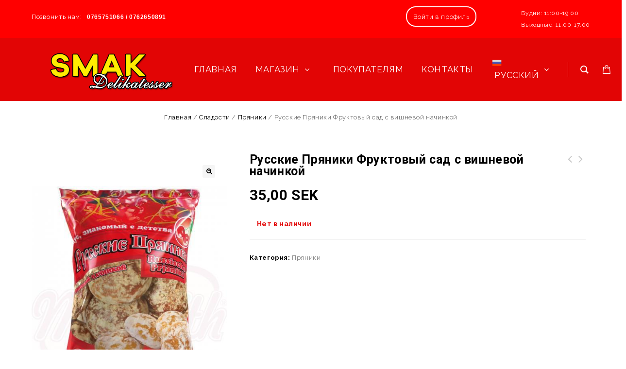

--- FILE ---
content_type: text/html; charset=UTF-8
request_url: https://smakdelikatesser.se/ru/product/ryska-gingerbreads-orchard-med-korsbar-fyllning/
body_size: 31644
content:
<!DOCTYPE html>
<html lang="ru-RU">
<head>
<meta charset="UTF-8">
<meta name="viewport" content="width=device-width,initial-scale=1">
<link rel="profile" href="http://gmpg.org/xfn/11"/>
<link rel="pingback" href="https://smakdelikatesser.se/xmlrpc.php"/>
<meta name='robots' content='index, follow, max-image-preview:large, max-snippet:-1, max-video-preview:-1' />
<link rel="alternate" hreflang="ru" href="https://smakdelikatesser.se/ru/product/ryska-gingerbreads-orchard-med-korsbar-fyllning/" />
<link rel="alternate" hreflang="sv" href="https://smakdelikatesser.se/sv/product/ryska-gingerbreads-orchard-med-korsbar-fyllning/" />
<link rel="alternate" hreflang="x-default" href="https://smakdelikatesser.se/ru/product/ryska-gingerbreads-orchard-med-korsbar-fyllning/" />
<!-- This site is optimized with the Yoast SEO plugin v20.10 - https://yoast.com/wordpress/plugins/seo/ -->
<title>Русские Пряники Фруктовый сад с вишневой начинкой - Smak Delikatesser - Заказать русские продукты в Стокгольме | Русские магазины</title>
<link rel="canonical" href="https://smakdelikatesser.se/ru/product/ryska-gingerbreads-orchard-med-korsbar-fyllning/" />
<meta property="og:locale" content="ru_RU" />
<meta property="og:type" content="article" />
<meta property="og:title" content="Русские Пряники Фруктовый сад с вишневой начинкой - Smak Delikatesser - Заказать русские продукты в Стокгольме | Русские магазины" />
<meta property="og:description" content="Русские Пряники Фруктовый сад с вишневой начинкой! Состав: ПШЕНИЧНАЯ МУКА, сахар, фруктовая начинка 15% (сахар, яблочное пюре, вишневое пюре 3%, желирующий агент: пектин, кислоторегулирующий агент: лимонная кислота, цитрат натрия; аромат, цвет: настоящий кармин, консервант: бензоат натрия), частичное инвертирование подсолнечного и пальмового масла, вода, соль, эмульгаторы: моно- и диглицериды жирных кислот, СОЯЛЕЦИТИН, ЦЕЛЬНОЕ МОЛОКО, консерванты: сорбиновая&hellip; Read More" />
<meta property="og:url" content="https://smakdelikatesser.se/ru/product/ryska-gingerbreads-orchard-med-korsbar-fyllning/" />
<meta property="og:site_name" content="Smak Delikatesser - Заказать русские продукты в Стокгольме | Русские магазины" />
<meta property="article:modified_time" content="2025-11-25T17:11:22+00:00" />
<meta property="og:image" content="https://smakdelikatesser.se/wp-content/uploads/2019/04/Русские-Пряники-Фруктовый-сад-с-вишневой-начинкой-400-гр.-Цена-22.jpg" />
<meta property="og:image:width" content="480" />
<meta property="og:image:height" content="640" />
<meta property="og:image:type" content="image/jpeg" />
<meta name="twitter:card" content="summary_large_image" />
<meta name="twitter:label1" content="Примерное время для чтения" />
<meta name="twitter:data1" content="1 минута" />
<script type="application/ld+json" class="yoast-schema-graph">{"@context":"https://schema.org","@graph":[{"@type":"WebPage","@id":"https://smakdelikatesser.se/ru/product/ryska-gingerbreads-orchard-med-korsbar-fyllning/","url":"https://smakdelikatesser.se/ru/product/ryska-gingerbreads-orchard-med-korsbar-fyllning/","name":"Русские Пряники Фруктовый сад с вишневой начинкой - Smak Delikatesser - Заказать русские продукты в Стокгольме | Русские магазины","isPartOf":{"@id":"https://smakdelikatesser.se/ru/#website"},"primaryImageOfPage":{"@id":"https://smakdelikatesser.se/ru/product/ryska-gingerbreads-orchard-med-korsbar-fyllning/#primaryimage"},"image":{"@id":"https://smakdelikatesser.se/ru/product/ryska-gingerbreads-orchard-med-korsbar-fyllning/#primaryimage"},"thumbnailUrl":"https://smakdelikatesser.se/wp-content/uploads/2019/04/Русские-Пряники-Фруктовый-сад-с-вишневой-начинкой-400-гр.-Цена-22.jpg","datePublished":"2019-04-28T20:20:31+00:00","dateModified":"2025-11-25T17:11:22+00:00","breadcrumb":{"@id":"https://smakdelikatesser.se/ru/product/ryska-gingerbreads-orchard-med-korsbar-fyllning/#breadcrumb"},"inLanguage":"ru-RU","potentialAction":[{"@type":"ReadAction","target":["https://smakdelikatesser.se/ru/product/ryska-gingerbreads-orchard-med-korsbar-fyllning/"]}]},{"@type":"ImageObject","inLanguage":"ru-RU","@id":"https://smakdelikatesser.se/ru/product/ryska-gingerbreads-orchard-med-korsbar-fyllning/#primaryimage","url":"https://smakdelikatesser.se/wp-content/uploads/2019/04/Русские-Пряники-Фруктовый-сад-с-вишневой-начинкой-400-гр.-Цена-22.jpg","contentUrl":"https://smakdelikatesser.se/wp-content/uploads/2019/04/Русские-Пряники-Фруктовый-сад-с-вишневой-начинкой-400-гр.-Цена-22.jpg","width":480,"height":640},{"@type":"BreadcrumbList","@id":"https://smakdelikatesser.se/ru/product/ryska-gingerbreads-orchard-med-korsbar-fyllning/#breadcrumb","itemListElement":[{"@type":"ListItem","position":1,"name":"Home","item":"https://smakdelikatesser.se/ru/"},{"@type":"ListItem","position":2,"name":"Магазин","item":"https://smakdelikatesser.se/ru/shop/"},{"@type":"ListItem","position":3,"name":"Русские Пряники Фруктовый сад с вишневой начинкой"}]},{"@type":"WebSite","@id":"https://smakdelikatesser.se/ru/#website","url":"https://smakdelikatesser.se/ru/","name":"Smak Delikatesser - Заказать русские продукты в Стокгольме | Русские магазины","description":"Русская еда в Стокгольме. Пельмени, докторская колбаса, творог","potentialAction":[{"@type":"SearchAction","target":{"@type":"EntryPoint","urlTemplate":"https://smakdelikatesser.se/ru/?s={search_term_string}"},"query-input":"required name=search_term_string"}],"inLanguage":"ru-RU"}]}</script>
<!-- / Yoast SEO plugin. -->
<link rel='dns-prefetch' href='//www.googletagmanager.com' />
<link rel='dns-prefetch' href='//fonts.googleapis.com' />
<link rel="alternate" type="application/rss+xml" title="Smak Delikatesser - Заказать русские продукты в Стокгольме | Русские магазины &raquo; Лента" href="https://smakdelikatesser.se/ru/feed/" />
<link rel="alternate" type="application/rss+xml" title="Smak Delikatesser - Заказать русские продукты в Стокгольме | Русские магазины &raquo; Лента комментариев" href="https://smakdelikatesser.se/ru/comments/feed/" />
<link rel="alternate" type="application/rss+xml" title="Smak Delikatesser - Заказать русские продукты в Стокгольме | Русские магазины &raquo; Лента комментариев к &laquo;Русские Пряники Фруктовый сад с вишневой начинкой&raquo;" href="https://smakdelikatesser.se/ru/product/ryska-gingerbreads-orchard-med-korsbar-fyllning/feed/" />
<script>
/* <![CDATA[ */
window._wpemojiSettings = {"baseUrl":"https:\/\/s.w.org\/images\/core\/emoji\/15.0.3\/72x72\/","ext":".png","svgUrl":"https:\/\/s.w.org\/images\/core\/emoji\/15.0.3\/svg\/","svgExt":".svg","source":{"concatemoji":"https:\/\/smakdelikatesser.se\/wp-includes\/js\/wp-emoji-release.min.js?ver=6.5.7"}};
/*! This file is auto-generated */
!function(i,n){var o,s,e;function c(e){try{var t={supportTests:e,timestamp:(new Date).valueOf()};sessionStorage.setItem(o,JSON.stringify(t))}catch(e){}}function p(e,t,n){e.clearRect(0,0,e.canvas.width,e.canvas.height),e.fillText(t,0,0);var t=new Uint32Array(e.getImageData(0,0,e.canvas.width,e.canvas.height).data),r=(e.clearRect(0,0,e.canvas.width,e.canvas.height),e.fillText(n,0,0),new Uint32Array(e.getImageData(0,0,e.canvas.width,e.canvas.height).data));return t.every(function(e,t){return e===r[t]})}function u(e,t,n){switch(t){case"flag":return n(e,"\ud83c\udff3\ufe0f\u200d\u26a7\ufe0f","\ud83c\udff3\ufe0f\u200b\u26a7\ufe0f")?!1:!n(e,"\ud83c\uddfa\ud83c\uddf3","\ud83c\uddfa\u200b\ud83c\uddf3")&&!n(e,"\ud83c\udff4\udb40\udc67\udb40\udc62\udb40\udc65\udb40\udc6e\udb40\udc67\udb40\udc7f","\ud83c\udff4\u200b\udb40\udc67\u200b\udb40\udc62\u200b\udb40\udc65\u200b\udb40\udc6e\u200b\udb40\udc67\u200b\udb40\udc7f");case"emoji":return!n(e,"\ud83d\udc26\u200d\u2b1b","\ud83d\udc26\u200b\u2b1b")}return!1}function f(e,t,n){var r="undefined"!=typeof WorkerGlobalScope&&self instanceof WorkerGlobalScope?new OffscreenCanvas(300,150):i.createElement("canvas"),a=r.getContext("2d",{willReadFrequently:!0}),o=(a.textBaseline="top",a.font="600 32px Arial",{});return e.forEach(function(e){o[e]=t(a,e,n)}),o}function t(e){var t=i.createElement("script");t.src=e,t.defer=!0,i.head.appendChild(t)}"undefined"!=typeof Promise&&(o="wpEmojiSettingsSupports",s=["flag","emoji"],n.supports={everything:!0,everythingExceptFlag:!0},e=new Promise(function(e){i.addEventListener("DOMContentLoaded",e,{once:!0})}),new Promise(function(t){var n=function(){try{var e=JSON.parse(sessionStorage.getItem(o));if("object"==typeof e&&"number"==typeof e.timestamp&&(new Date).valueOf()<e.timestamp+604800&&"object"==typeof e.supportTests)return e.supportTests}catch(e){}return null}();if(!n){if("undefined"!=typeof Worker&&"undefined"!=typeof OffscreenCanvas&&"undefined"!=typeof URL&&URL.createObjectURL&&"undefined"!=typeof Blob)try{var e="postMessage("+f.toString()+"("+[JSON.stringify(s),u.toString(),p.toString()].join(",")+"));",r=new Blob([e],{type:"text/javascript"}),a=new Worker(URL.createObjectURL(r),{name:"wpTestEmojiSupports"});return void(a.onmessage=function(e){c(n=e.data),a.terminate(),t(n)})}catch(e){}c(n=f(s,u,p))}t(n)}).then(function(e){for(var t in e)n.supports[t]=e[t],n.supports.everything=n.supports.everything&&n.supports[t],"flag"!==t&&(n.supports.everythingExceptFlag=n.supports.everythingExceptFlag&&n.supports[t]);n.supports.everythingExceptFlag=n.supports.everythingExceptFlag&&!n.supports.flag,n.DOMReady=!1,n.readyCallback=function(){n.DOMReady=!0}}).then(function(){return e}).then(function(){var e;n.supports.everything||(n.readyCallback(),(e=n.source||{}).concatemoji?t(e.concatemoji):e.wpemoji&&e.twemoji&&(t(e.twemoji),t(e.wpemoji)))}))}((window,document),window._wpemojiSettings);
/* ]]> */
</script>
<link rel='stylesheet' id='google-fonts-css' href='https://fonts.googleapis.com/css?family=Poppins%3A300%2C400%2C500%2C600%2C700%7CRoboto%3A300%2C400%2C500%2C700%7CIntro%3A200%2C300%2C600%2C700&#038;ver=1.0.0#038;subset=latin%2Clatin-ext' media='all' />
<!-- <link rel='stylesheet' id='tmpmela-block-style-css' href='https://smakdelikatesser.se/wp-content/themes/starbella/css/megnor/blocks.css?ver=6.5.7' media='all' /> -->
<!-- <link rel='stylesheet' id='tmpmela-isotope-css' href='https://smakdelikatesser.se/wp-content/themes/starbella/css/isotop-port.css?ver=6.5.7' media='all' /> -->
<!-- <link rel='stylesheet' id='tmpmela-custom-css' href='https://smakdelikatesser.se/wp-content/themes/starbella/css/megnor/custom.css?ver=6.5.7' media='all' /> -->
<!-- <link rel='stylesheet' id='owl-carousel-css' href='https://smakdelikatesser.se/wp-content/themes/starbella/css/megnor/owl.carousel.css?ver=6.5.7' media='all' /> -->
<!-- <link rel='stylesheet' id='owl-transitions-css' href='https://smakdelikatesser.se/wp-content/themes/starbella/css/megnor/owl.transitions.css?ver=6.5.7' media='all' /> -->
<!-- <link rel='stylesheet' id='shadowbox-css' href='https://smakdelikatesser.se/wp-content/themes/starbella/css/megnor/shadowbox.css?ver=6.5.7' media='all' /> -->
<!-- <link rel='stylesheet' id='tmpmela-shortcode-style-css' href='https://smakdelikatesser.se/wp-content/themes/starbella/css/megnor/shortcode_style.css?ver=6.5.7' media='all' /> -->
<!-- <link rel='stylesheet' id='animate-min-css' href='https://smakdelikatesser.se/wp-content/themes/starbella/css/megnor/animate.min.css?ver=6.5.7' media='all' /> -->
<!-- <link rel='stylesheet' id='tmpmela-woocommerce-css-css' href='https://smakdelikatesser.se/wp-content/themes/starbella/css/megnor/woocommerce.css?ver=6.5.7' media='all' /> -->
<link rel="stylesheet" type="text/css" href="//smakdelikatesser.se/wp-content/cache/wpfc-minified/32697p4p/bqoor.css" media="all"/>
<style id='wp-emoji-styles-inline-css'>
img.wp-smiley, img.emoji {
display: inline !important;
border: none !important;
box-shadow: none !important;
height: 1em !important;
width: 1em !important;
margin: 0 0.07em !important;
vertical-align: -0.1em !important;
background: none !important;
padding: 0 !important;
}
</style>
<!-- <link rel='stylesheet' id='wp-block-library-css' href='https://smakdelikatesser.se/wp-includes/css/dist/block-library/style.min.css?ver=6.5.7' media='all' /> -->
<link rel="stylesheet" type="text/css" href="//smakdelikatesser.se/wp-content/cache/wpfc-minified/3mclzw2/bqoor.css" media="all"/>
<style id='wp-block-library-theme-inline-css'>
.wp-block-audio figcaption{color:#555;font-size:13px;text-align:center}.is-dark-theme .wp-block-audio figcaption{color:#ffffffa6}.wp-block-audio{margin:0 0 1em}.wp-block-code{border:1px solid #ccc;border-radius:4px;font-family:Menlo,Consolas,monaco,monospace;padding:.8em 1em}.wp-block-embed figcaption{color:#555;font-size:13px;text-align:center}.is-dark-theme .wp-block-embed figcaption{color:#ffffffa6}.wp-block-embed{margin:0 0 1em}.blocks-gallery-caption{color:#555;font-size:13px;text-align:center}.is-dark-theme .blocks-gallery-caption{color:#ffffffa6}.wp-block-image figcaption{color:#555;font-size:13px;text-align:center}.is-dark-theme .wp-block-image figcaption{color:#ffffffa6}.wp-block-image{margin:0 0 1em}.wp-block-pullquote{border-bottom:4px solid;border-top:4px solid;color:currentColor;margin-bottom:1.75em}.wp-block-pullquote cite,.wp-block-pullquote footer,.wp-block-pullquote__citation{color:currentColor;font-size:.8125em;font-style:normal;text-transform:uppercase}.wp-block-quote{border-left:.25em solid;margin:0 0 1.75em;padding-left:1em}.wp-block-quote cite,.wp-block-quote footer{color:currentColor;font-size:.8125em;font-style:normal;position:relative}.wp-block-quote.has-text-align-right{border-left:none;border-right:.25em solid;padding-left:0;padding-right:1em}.wp-block-quote.has-text-align-center{border:none;padding-left:0}.wp-block-quote.is-large,.wp-block-quote.is-style-large,.wp-block-quote.is-style-plain{border:none}.wp-block-search .wp-block-search__label{font-weight:700}.wp-block-search__button{border:1px solid #ccc;padding:.375em .625em}:where(.wp-block-group.has-background){padding:1.25em 2.375em}.wp-block-separator.has-css-opacity{opacity:.4}.wp-block-separator{border:none;border-bottom:2px solid;margin-left:auto;margin-right:auto}.wp-block-separator.has-alpha-channel-opacity{opacity:1}.wp-block-separator:not(.is-style-wide):not(.is-style-dots){width:100px}.wp-block-separator.has-background:not(.is-style-dots){border-bottom:none;height:1px}.wp-block-separator.has-background:not(.is-style-wide):not(.is-style-dots){height:2px}.wp-block-table{margin:0 0 1em}.wp-block-table td,.wp-block-table th{word-break:normal}.wp-block-table figcaption{color:#555;font-size:13px;text-align:center}.is-dark-theme .wp-block-table figcaption{color:#ffffffa6}.wp-block-video figcaption{color:#555;font-size:13px;text-align:center}.is-dark-theme .wp-block-video figcaption{color:#ffffffa6}.wp-block-video{margin:0 0 1em}.wp-block-template-part.has-background{margin-bottom:0;margin-top:0;padding:1.25em 2.375em}
</style>
<!-- <link rel='stylesheet' id='wc-blocks-vendors-style-css' href='https://smakdelikatesser.se/wp-content/plugins/woocommerce/packages/woocommerce-blocks/build/wc-blocks-vendors-style.css?ver=10.2.4' media='all' /> -->
<!-- <link rel='stylesheet' id='wc-blocks-style-css' href='https://smakdelikatesser.se/wp-content/plugins/woocommerce/packages/woocommerce-blocks/build/wc-blocks-style.css?ver=10.2.4' media='all' /> -->
<link rel="stylesheet" type="text/css" href="//smakdelikatesser.se/wp-content/cache/wpfc-minified/325f0mz/bqoor.css" media="all"/>
<style id='classic-theme-styles-inline-css'>
/*! This file is auto-generated */
.wp-block-button__link{color:#fff;background-color:#32373c;border-radius:9999px;box-shadow:none;text-decoration:none;padding:calc(.667em + 2px) calc(1.333em + 2px);font-size:1.125em}.wp-block-file__button{background:#32373c;color:#fff;text-decoration:none}
</style>
<style id='global-styles-inline-css'>
body{--wp--preset--color--black: #000000;--wp--preset--color--cyan-bluish-gray: #abb8c3;--wp--preset--color--white: #ffffff;--wp--preset--color--pale-pink: #f78da7;--wp--preset--color--vivid-red: #cf2e2e;--wp--preset--color--luminous-vivid-orange: #ff6900;--wp--preset--color--luminous-vivid-amber: #fcb900;--wp--preset--color--light-green-cyan: #7bdcb5;--wp--preset--color--vivid-green-cyan: #00d084;--wp--preset--color--pale-cyan-blue: #8ed1fc;--wp--preset--color--vivid-cyan-blue: #0693e3;--wp--preset--color--vivid-purple: #9b51e0;--wp--preset--gradient--vivid-cyan-blue-to-vivid-purple: linear-gradient(135deg,rgba(6,147,227,1) 0%,rgb(155,81,224) 100%);--wp--preset--gradient--light-green-cyan-to-vivid-green-cyan: linear-gradient(135deg,rgb(122,220,180) 0%,rgb(0,208,130) 100%);--wp--preset--gradient--luminous-vivid-amber-to-luminous-vivid-orange: linear-gradient(135deg,rgba(252,185,0,1) 0%,rgba(255,105,0,1) 100%);--wp--preset--gradient--luminous-vivid-orange-to-vivid-red: linear-gradient(135deg,rgba(255,105,0,1) 0%,rgb(207,46,46) 100%);--wp--preset--gradient--very-light-gray-to-cyan-bluish-gray: linear-gradient(135deg,rgb(238,238,238) 0%,rgb(169,184,195) 100%);--wp--preset--gradient--cool-to-warm-spectrum: linear-gradient(135deg,rgb(74,234,220) 0%,rgb(151,120,209) 20%,rgb(207,42,186) 40%,rgb(238,44,130) 60%,rgb(251,105,98) 80%,rgb(254,248,76) 100%);--wp--preset--gradient--blush-light-purple: linear-gradient(135deg,rgb(255,206,236) 0%,rgb(152,150,240) 100%);--wp--preset--gradient--blush-bordeaux: linear-gradient(135deg,rgb(254,205,165) 0%,rgb(254,45,45) 50%,rgb(107,0,62) 100%);--wp--preset--gradient--luminous-dusk: linear-gradient(135deg,rgb(255,203,112) 0%,rgb(199,81,192) 50%,rgb(65,88,208) 100%);--wp--preset--gradient--pale-ocean: linear-gradient(135deg,rgb(255,245,203) 0%,rgb(182,227,212) 50%,rgb(51,167,181) 100%);--wp--preset--gradient--electric-grass: linear-gradient(135deg,rgb(202,248,128) 0%,rgb(113,206,126) 100%);--wp--preset--gradient--midnight: linear-gradient(135deg,rgb(2,3,129) 0%,rgb(40,116,252) 100%);--wp--preset--font-size--small: 13px;--wp--preset--font-size--medium: 20px;--wp--preset--font-size--large: 36px;--wp--preset--font-size--x-large: 42px;--wp--preset--spacing--20: 0.44rem;--wp--preset--spacing--30: 0.67rem;--wp--preset--spacing--40: 1rem;--wp--preset--spacing--50: 1.5rem;--wp--preset--spacing--60: 2.25rem;--wp--preset--spacing--70: 3.38rem;--wp--preset--spacing--80: 5.06rem;--wp--preset--shadow--natural: 6px 6px 9px rgba(0, 0, 0, 0.2);--wp--preset--shadow--deep: 12px 12px 50px rgba(0, 0, 0, 0.4);--wp--preset--shadow--sharp: 6px 6px 0px rgba(0, 0, 0, 0.2);--wp--preset--shadow--outlined: 6px 6px 0px -3px rgba(255, 255, 255, 1), 6px 6px rgba(0, 0, 0, 1);--wp--preset--shadow--crisp: 6px 6px 0px rgba(0, 0, 0, 1);}:where(.is-layout-flex){gap: 0.5em;}:where(.is-layout-grid){gap: 0.5em;}body .is-layout-flex{display: flex;}body .is-layout-flex{flex-wrap: wrap;align-items: center;}body .is-layout-flex > *{margin: 0;}body .is-layout-grid{display: grid;}body .is-layout-grid > *{margin: 0;}:where(.wp-block-columns.is-layout-flex){gap: 2em;}:where(.wp-block-columns.is-layout-grid){gap: 2em;}:where(.wp-block-post-template.is-layout-flex){gap: 1.25em;}:where(.wp-block-post-template.is-layout-grid){gap: 1.25em;}.has-black-color{color: var(--wp--preset--color--black) !important;}.has-cyan-bluish-gray-color{color: var(--wp--preset--color--cyan-bluish-gray) !important;}.has-white-color{color: var(--wp--preset--color--white) !important;}.has-pale-pink-color{color: var(--wp--preset--color--pale-pink) !important;}.has-vivid-red-color{color: var(--wp--preset--color--vivid-red) !important;}.has-luminous-vivid-orange-color{color: var(--wp--preset--color--luminous-vivid-orange) !important;}.has-luminous-vivid-amber-color{color: var(--wp--preset--color--luminous-vivid-amber) !important;}.has-light-green-cyan-color{color: var(--wp--preset--color--light-green-cyan) !important;}.has-vivid-green-cyan-color{color: var(--wp--preset--color--vivid-green-cyan) !important;}.has-pale-cyan-blue-color{color: var(--wp--preset--color--pale-cyan-blue) !important;}.has-vivid-cyan-blue-color{color: var(--wp--preset--color--vivid-cyan-blue) !important;}.has-vivid-purple-color{color: var(--wp--preset--color--vivid-purple) !important;}.has-black-background-color{background-color: var(--wp--preset--color--black) !important;}.has-cyan-bluish-gray-background-color{background-color: var(--wp--preset--color--cyan-bluish-gray) !important;}.has-white-background-color{background-color: var(--wp--preset--color--white) !important;}.has-pale-pink-background-color{background-color: var(--wp--preset--color--pale-pink) !important;}.has-vivid-red-background-color{background-color: var(--wp--preset--color--vivid-red) !important;}.has-luminous-vivid-orange-background-color{background-color: var(--wp--preset--color--luminous-vivid-orange) !important;}.has-luminous-vivid-amber-background-color{background-color: var(--wp--preset--color--luminous-vivid-amber) !important;}.has-light-green-cyan-background-color{background-color: var(--wp--preset--color--light-green-cyan) !important;}.has-vivid-green-cyan-background-color{background-color: var(--wp--preset--color--vivid-green-cyan) !important;}.has-pale-cyan-blue-background-color{background-color: var(--wp--preset--color--pale-cyan-blue) !important;}.has-vivid-cyan-blue-background-color{background-color: var(--wp--preset--color--vivid-cyan-blue) !important;}.has-vivid-purple-background-color{background-color: var(--wp--preset--color--vivid-purple) !important;}.has-black-border-color{border-color: var(--wp--preset--color--black) !important;}.has-cyan-bluish-gray-border-color{border-color: var(--wp--preset--color--cyan-bluish-gray) !important;}.has-white-border-color{border-color: var(--wp--preset--color--white) !important;}.has-pale-pink-border-color{border-color: var(--wp--preset--color--pale-pink) !important;}.has-vivid-red-border-color{border-color: var(--wp--preset--color--vivid-red) !important;}.has-luminous-vivid-orange-border-color{border-color: var(--wp--preset--color--luminous-vivid-orange) !important;}.has-luminous-vivid-amber-border-color{border-color: var(--wp--preset--color--luminous-vivid-amber) !important;}.has-light-green-cyan-border-color{border-color: var(--wp--preset--color--light-green-cyan) !important;}.has-vivid-green-cyan-border-color{border-color: var(--wp--preset--color--vivid-green-cyan) !important;}.has-pale-cyan-blue-border-color{border-color: var(--wp--preset--color--pale-cyan-blue) !important;}.has-vivid-cyan-blue-border-color{border-color: var(--wp--preset--color--vivid-cyan-blue) !important;}.has-vivid-purple-border-color{border-color: var(--wp--preset--color--vivid-purple) !important;}.has-vivid-cyan-blue-to-vivid-purple-gradient-background{background: var(--wp--preset--gradient--vivid-cyan-blue-to-vivid-purple) !important;}.has-light-green-cyan-to-vivid-green-cyan-gradient-background{background: var(--wp--preset--gradient--light-green-cyan-to-vivid-green-cyan) !important;}.has-luminous-vivid-amber-to-luminous-vivid-orange-gradient-background{background: var(--wp--preset--gradient--luminous-vivid-amber-to-luminous-vivid-orange) !important;}.has-luminous-vivid-orange-to-vivid-red-gradient-background{background: var(--wp--preset--gradient--luminous-vivid-orange-to-vivid-red) !important;}.has-very-light-gray-to-cyan-bluish-gray-gradient-background{background: var(--wp--preset--gradient--very-light-gray-to-cyan-bluish-gray) !important;}.has-cool-to-warm-spectrum-gradient-background{background: var(--wp--preset--gradient--cool-to-warm-spectrum) !important;}.has-blush-light-purple-gradient-background{background: var(--wp--preset--gradient--blush-light-purple) !important;}.has-blush-bordeaux-gradient-background{background: var(--wp--preset--gradient--blush-bordeaux) !important;}.has-luminous-dusk-gradient-background{background: var(--wp--preset--gradient--luminous-dusk) !important;}.has-pale-ocean-gradient-background{background: var(--wp--preset--gradient--pale-ocean) !important;}.has-electric-grass-gradient-background{background: var(--wp--preset--gradient--electric-grass) !important;}.has-midnight-gradient-background{background: var(--wp--preset--gradient--midnight) !important;}.has-small-font-size{font-size: var(--wp--preset--font-size--small) !important;}.has-medium-font-size{font-size: var(--wp--preset--font-size--medium) !important;}.has-large-font-size{font-size: var(--wp--preset--font-size--large) !important;}.has-x-large-font-size{font-size: var(--wp--preset--font-size--x-large) !important;}
.wp-block-navigation a:where(:not(.wp-element-button)){color: inherit;}
:where(.wp-block-post-template.is-layout-flex){gap: 1.25em;}:where(.wp-block-post-template.is-layout-grid){gap: 1.25em;}
:where(.wp-block-columns.is-layout-flex){gap: 2em;}:where(.wp-block-columns.is-layout-grid){gap: 2em;}
.wp-block-pullquote{font-size: 1.5em;line-height: 1.6;}
</style>
<!-- <link rel='stylesheet' id='wpml-blocks-css' href='https://smakdelikatesser.se/wp-content/plugins/sitepress-multilingual-cms/dist/css/blocks/styles.css?ver=4.6.9' media='all' /> -->
<!-- <link rel='stylesheet' id='formcraft-common-css' href='https://smakdelikatesser.se/wp-content/plugins/formcraft3/dist/formcraft-common.css?ver=3.8.27' media='all' /> -->
<!-- <link rel='stylesheet' id='formcraft-form-css' href='https://smakdelikatesser.se/wp-content/plugins/formcraft3/dist/form.css?ver=3.8.27' media='all' /> -->
<!-- <link rel='stylesheet' id='groovy-menu-style-css' href='https://smakdelikatesser.se/wp-content/plugins/groovy-menu/assets/style/frontend.css?ver=2.6.3' media='all' /> -->
<!-- <link rel='stylesheet' id='groovy-menu-style-fonts-groovy-28328-css' href='https://smakdelikatesser.se/wp-content/uploads/groovy/fonts/groovy-28328.css?ver=2.6.3' media='all' /> -->
<!-- <link rel='stylesheet' id='groovy-menu-style-fonts-groovy-69018-css' href='https://smakdelikatesser.se/wp-content/uploads/groovy/fonts/groovy-69018.css?ver=2.6.3' media='all' /> -->
<!-- <link rel='stylesheet' id='groovy-menu-style-fonts-groovy-socicon-css' href='https://smakdelikatesser.se/wp-content/uploads/groovy/fonts/groovy-socicon.css?ver=2.6.3' media='all' /> -->
<!-- <link rel='stylesheet' id='groovy-menu-font-awesome-css' href='https://smakdelikatesser.se/wp-content/plugins/groovy-menu/assets/style/fontawesome.css?ver=2.6.3' media='all' crossorigin='anonymous' /> -->
<link rel='preload' as='font' crossorigin='anonymous' id='groovy-menu-font-awesome-file-css' href='https://smakdelikatesser.se/wp-content/plugins/groovy-menu/assets/fonts/fontawesome-webfont.woff2?v=4.7.0' type='font/woff2' media='all' />
<!-- <link rel='stylesheet' id='groovy-menu-font-internal-css' href='https://smakdelikatesser.se/wp-content/plugins/groovy-menu/assets/style/font-internal.css?ver=2.6.3' media='all' crossorigin='anonymous' /> -->
<link rel='preload' as='font' crossorigin='anonymous' id='groovy-menu-font-internal-file-css' href='https://smakdelikatesser.se/wp-content/plugins/groovy-menu/assets/fonts/crane-font.woff?hhxb42' type='font/woff' media='all' />
<!-- <link rel='stylesheet' id='photoswipe-css' href='https://smakdelikatesser.se/wp-content/plugins/woocommerce/assets/css/photoswipe/photoswipe.min.css?ver=7.8.2' media='all' /> -->
<!-- <link rel='stylesheet' id='photoswipe-default-skin-css' href='https://smakdelikatesser.se/wp-content/plugins/woocommerce/assets/css/photoswipe/default-skin/default-skin.min.css?ver=7.8.2' media='all' /> -->
<link rel="stylesheet" type="text/css" href="//smakdelikatesser.se/wp-content/cache/wpfc-minified/1dhkustf/bqoos.css" media="all"/>
<style id='woocommerce-inline-inline-css'>
.woocommerce form .form-row .required { visibility: visible; }
</style>
<!-- <link rel='stylesheet' id='wpml-menu-item-0-css' href='https://smakdelikatesser.se/wp-content/plugins/sitepress-multilingual-cms/templates/language-switchers/menu-item/style.min.css?ver=1' media='all' /> -->
<!-- <link rel='stylesheet' id='yith_wcbm_badge_style-css' href='https://smakdelikatesser.se/wp-content/plugins/yith-woocommerce-badge-management-premium/assets/css/frontend.css?ver=2.18.0' media='all' /> -->
<link rel="stylesheet" type="text/css" href="//smakdelikatesser.se/wp-content/cache/wpfc-minified/mbxc28pw/bqoor.css" media="all"/>
<style id='yith_wcbm_badge_style-inline-css'>
.yith-wcbm-badge.yith-wcbm-badge-image.yith-wcbm-badge-23299 {
top: 1%; right: auto; bottom: auto; left: 0%;
opacity: 100%;
margin: 0% 0% 0% 0%;
padding: 0px 0px 0px 0px;
width:140px;
}.yith-wcbm-badge.yith-wcbm-badge-image.yith-wcbm-badge-23347 {
top: 0; left: 0; 
opacity: 100%;
margin: 0px 0px 0px 0px;
padding: 0px 0px 0px 0px;
width:auto
}.yith-wcbm-badge.yith-wcbm-badge-image.yith-wcbm-badge-23348 {
top: 0; left: 0; 
opacity: 100%;
margin: 0px 0px 0px 0px;
padding: 0px 0px 0px 0px;
width:auto
}
</style>
<!-- <link rel='stylesheet' id='yith-gfont-open-sans-css' href='https://smakdelikatesser.se/wp-content/plugins/yith-woocommerce-badge-management-premium/assets/fonts/open-sans/style.css?ver=2.18.0' media='all' /> -->
<!-- <link rel='stylesheet' id='starbella-child-style-css' href='https://smakdelikatesser.se/wp-content/themes/starbella/style.css?ver=6.5.7' media='all' /> -->
<link rel="stylesheet" type="text/css" href="//smakdelikatesser.se/wp-content/cache/wpfc-minified/lzhg7p4t/bqoor.css" media="all"/>
<link rel='stylesheet' id='tmpmela-fonts-css' href='//fonts.googleapis.com/css?family=Source+Sans+Pro%3A300%2C400%2C700%2C300italic%2C400italic%2C700italic%7CBitter%3A400%2C700&#038;subset=latin%2Clatin-ext' media='all' />
<!-- <link rel='stylesheet' id='font-awesome-css' href='https://smakdelikatesser.se/wp-content/themes/starbella/fonts/css/font-awesome.css?ver=4.7.0' media='all' /> -->
<link rel="stylesheet" type="text/css" href="//smakdelikatesser.se/wp-content/cache/wpfc-minified/4ls60i/bqoor.css" media="all"/>
<style id='font-awesome-inline-css'>
[data-font="FontAwesome"]:before {font-family: 'FontAwesome' !important;content: attr(data-icon) !important;speak: none !important;font-weight: normal !important;font-variant: normal !important;text-transform: none !important;line-height: 1 !important;font-style: normal !important;-webkit-font-smoothing: antialiased !important;-moz-osx-font-smoothing: grayscale !important;}
</style>
<!-- <link rel='stylesheet' id='tmpmela-style-css' href='https://smakdelikatesser.se/wp-content/themes/starbella_freshmart/style.css?ver=1.0' media='all' /> -->
<!-- <link rel='stylesheet' id='groovy-menu-preset-style-22873-css' href='https://smakdelikatesser.se/wp-content/uploads/groovy/preset_22873.css?ver=d50a9a0aa493eb27cf3ca93684c72f83' media='all' /> -->
<link rel="stylesheet" type="text/css" href="//smakdelikatesser.se/wp-content/cache/wpfc-minified/jynktj12/bqoos.css" media="all"/>
<script id="wpml-cookie-js-extra">
/* <![CDATA[ */
var wpml_cookies = {"wp-wpml_current_language":{"value":"ru","expires":1,"path":"\/"}};
var wpml_cookies = {"wp-wpml_current_language":{"value":"ru","expires":1,"path":"\/"}};
/* ]]> */
</script>
<script src="https://smakdelikatesser.se/wp-content/plugins/sitepress-multilingual-cms/res/js/cookies/language-cookie.js?ver=4.6.9" id="wpml-cookie-js" defer="defer" data-wp-strategy="defer"></script>
<script src="https://smakdelikatesser.se/wp-includes/js/jquery/jquery.min.js?ver=3.7.1" id="jquery-core-js"></script>
<script src="https://smakdelikatesser.se/wp-includes/js/jquery/jquery-migrate.min.js?ver=3.4.1" id="jquery-migrate-js"></script>
<script src="https://smakdelikatesser.se/wp-content/plugins/woocommerce/assets/js/jquery-blockui/jquery.blockUI.min.js?ver=2.7.0-wc.7.8.2" id="jquery-blockui-js"></script>
<script id="wc-add-to-cart-js-extra">
/* <![CDATA[ */
var wc_add_to_cart_params = {"ajax_url":"\/wp-admin\/admin-ajax.php","wc_ajax_url":"\/ru\/?wc-ajax=%%endpoint%%","i18n_view_cart":"\u041f\u0440\u043e\u0441\u043c\u043e\u0442\u0440 \u043a\u043e\u0440\u0437\u0438\u043d\u044b","cart_url":"https:\/\/smakdelikatesser.se\/ru\/cart\/","is_cart":"","cart_redirect_after_add":"no"};
/* ]]> */
</script>
<script src="https://smakdelikatesser.se/wp-content/plugins/woocommerce/assets/js/frontend/add-to-cart.min.js?ver=7.8.2" id="wc-add-to-cart-js"></script>
<script src="https://smakdelikatesser.se/wp-content/plugins/js_composer/assets/js/vendors/woocommerce-add-to-cart.js?ver=7.4" id="vc_woocommerce-add-to-cart-js-js"></script>
<script src="https://smakdelikatesser.se/wp-content/themes/starbella/js/megnor/jquery.custom.min.js?ver=6.5.7" id="tmpmela-custom-script-js"></script>
<script src="https://smakdelikatesser.se/wp-content/themes/starbella/js/megnor/megnor.min.js?ver=6.5.7" id="tmpmela-megnor-js"></script>
<script src="https://smakdelikatesser.se/wp-content/themes/starbella/js/megnor/custom.js?ver=6.5.7" id="tmpmela-custom-js"></script>
<script src="https://smakdelikatesser.se/wp-content/themes/starbella/js/megnor/owl.carousel.min.js?ver=6.5.7" id="owlcarousel-js"></script>
<script src="https://smakdelikatesser.se/wp-content/themes/starbella/js/megnor/jquery.validate.js?ver=6.5.7" id="validate-js"></script>
<script src="https://smakdelikatesser.se/wp-content/themes/starbella/js/megnor/shadowbox.js?ver=6.5.7" id="shadowbox-js"></script>
<script src="https://smakdelikatesser.se/wp-content/themes/starbella/js/megnor/jquery.megamenu.js?ver=6.5.7" id="megamenu-js"></script>
<script src="https://smakdelikatesser.se/wp-content/themes/starbella/js/megnor/easyResponsiveTabs.js?ver=6.5.7" id="easyResponsiveTabs-js"></script>
<script src="https://smakdelikatesser.se/wp-content/themes/starbella/js/megnor/jquery.treeview.js?ver=6.5.7" id="jtree-min-js"></script>
<script src="https://smakdelikatesser.se/wp-content/themes/starbella/js/megnor/jquery.countdown.min.js?ver=6.5.7" id="countdown-min-js"></script>
<!--[if lt IE 9]>
<script src="https://smakdelikatesser.se/wp-content/themes/starbella/js/html5.js?ver=6.5.7" id="tmpmela-html5-js"></script>
<![endif]-->
<script id="phpvariable-js-extra">
/* <![CDATA[ */
var php_var = {"tmpmela_loadmore":"","tmpmela_pagination":"","tmpmela_nomore":""};
/* ]]> */
</script>
<script src="https://smakdelikatesser.se/wp-content/themes/starbella/js/megnor/megnorloadmore.js?ver=6.5.7" id="phpvariable-js"></script>
<!-- Сниппет тегов Google (gtag.js), добавленный Site Kit -->
<!-- Сниппет Google Analytics добавлен с помощью Site Kit -->
<script src="https://www.googletagmanager.com/gtag/js?id=GT-MR5DZFV" id="google_gtagjs-js" async></script>
<script id="google_gtagjs-js-after">
/* <![CDATA[ */
window.dataLayer = window.dataLayer || [];function gtag(){dataLayer.push(arguments);}
gtag("set","linker",{"domains":["smakdelikatesser.se"]});
gtag("js", new Date());
gtag("set", "developer_id.dZTNiMT", true);
gtag("config", "GT-MR5DZFV", {"googlesitekit_post_type":"product"});
/* ]]> */
</script>
<script></script><link rel="https://api.w.org/" href="https://smakdelikatesser.se/ru/wp-json/" /><link rel="alternate" type="application/json" href="https://smakdelikatesser.se/ru/wp-json/wp/v2/product/9728" /><link rel="EditURI" type="application/rsd+xml" title="RSD" href="https://smakdelikatesser.se/xmlrpc.php?rsd" />
<meta name="generator" content="WordPress 6.5.7" />
<meta name="generator" content="WooCommerce 7.8.2" />
<link rel='shortlink' href='https://smakdelikatesser.se/ru/?p=9728' />
<link rel="alternate" type="application/json+oembed" href="https://smakdelikatesser.se/ru/wp-json/oembed/1.0/embed?url=https%3A%2F%2Fsmakdelikatesser.se%2Fru%2Fproduct%2Fryska-gingerbreads-orchard-med-korsbar-fyllning%2F" />
<link rel="alternate" type="text/xml+oembed" href="https://smakdelikatesser.se/ru/wp-json/oembed/1.0/embed?url=https%3A%2F%2Fsmakdelikatesser.se%2Fru%2Fproduct%2Fryska-gingerbreads-orchard-med-korsbar-fyllning%2F&#038;format=xml" />
<meta name="generator" content="WPML ver:4.6.9 stt:45,50;" />
<meta name="generator" content="Site Kit by Google 1.166.0" /><meta name="generator" content="/home/w43528/public_html/smakdelikatesser.se/wp-content/themes/starbella/style.css - " />		<link href='https://fonts.googleapis.com/css?family=Raleway' rel='stylesheet' />
<link href='https://fonts.googleapis.com/css?family=Roboto' rel='stylesheet' />
<style>
h1 {	
font-family:'Roboto', Arial, Helvetica, sans-serif;
}	
h1 {	
color:#000000;	
}	
h2 {	
font-family:'Roboto', Arial, Helvetica, sans-serif;
}	
h2 {	
color:#000000;	
}	
h3 {	
font-family:'Roboto', Arial, Helvetica, sans-serif;
}	
h3 { color:#000000;}
h4 {	
font-family:'Roboto', Arial, Helvetica, sans-serif;
}	
h4 {	
color:#000000;	
}	
h5 {	
font-family:'Roboto', Arial, Helvetica, sans-serif;
}	
h5 {	
color:#000000;	
}	
h6 {	
font-family:'Roboto', Arial, Helvetica, sans-serif;
}	
h6 {	
color:#000000;	
}	
.home-service h3.widget-title {	
font-family:'Roboto', Arial, Helvetica, sans-serif;
}	
a {
color:#000000;
}
a:hover, li.product a:hover .product-name, .entry-meta a:hover, .tabs a.current, a.active, .entry-thumbnail .comments-link a:hover, .cat-outer-block .cat_description a:hover, .post-detail a:hover, .current-cat a {
color:#A30B0B;
}
.footer a, .site-footer a, .site-footer{
color:#FFFFFF; 
}
.footer a:hover, .footer .footer-links li a:hover, .site-footer a:hover{
color:#000000;		 
}
.site-footer
{
background-color:#E20505;
}
h3 {	
font-family:'Roboto', Arial, Helvetica, sans-serif;	
}	
.site-footer {	
font-family:'Roboto', Arial, Helvetica, sans-serif;	
}	
.site-footer {
background-color:rgb(226,5,5); 
}
body,.outer-container {
background-color:#FFFFFF ;
color:#6E6E6E;
}
.mega-menu ul li a{color:#FFFFFF; }
.mega-menu ul li a:hover,.mega-menu .current_page_item > a{color:#FFEC01; }
.primary-sidebar a, .singleproduct-sidebar a {
color: #838383;
}
.primary-sidebar a:hover, .singleproduct-sidebar a:hover {
color: #838383;
}
.site-header {
background-color:rgba(255,0,0,1);
}
body {	
font-family: 'Raleway', Arial, Helvetica, sans-serif;	
}
.widget button, .widget input[type="button"], .widget input[type="reset"], .widget input[type="submit"], a.button, button, .contributor-posts-link, input[type="button"], input[type="reset"], input[type="submit"], .button_content_inner a, .woocommerce #content input.button, .woocommerce #respond input#submit, .woocommerce a.button, .woocommerce button.button, .woocommerce input.button, .woocommerce-page #content input.button, .woocommerce-page #respond input#submit, .woocommerce-page a.button, .woocommerce-page button.button, .woocommerce-page input.button, .woocommerce .wishlist_table td.product-add-to-cart a,.woocommerce .wc-proceed-to-checkout .checkout-button:hover,
.woocommerce-page input.button:hover,.woocommerce #content input.button.disabled,.woocommerce #content input.button:disabled,.woocommerce #respond input#submit.disabled,.woocommerce #respond input#submit:disabled,.woocommerce a.button.disabled,.woocommerce a.button:disabled,.woocommerce button.button.disabled,.woocommerce button.button:disabled,.woocommerce input.button.disabled,.woocommerce input.button:disabled,.woocommerce-page #content input.button.disabled,.woocommerce-page #content input.button:disabled,.woocommerce-page #respond input#submit.disabled,.woocommerce-page #respond input#submit:disabled,.woocommerce-page a.button.disabled,.woocommerce-page a.button:disabled,.woocommerce-page button.button.disabled,.woocommerce-page button.button:disabled,.woocommerce-page input.button.disabled,.woocommerce-page input.button:disabled, .loadgridlist-wrapper .woocount{
background: #E51C21;
color:#FFFFFF;
font-family:Raleway;
font-family:'Raleway', Arial, Helvetica, sans-serif;
}
.button_content_inner a:focus, .button_content_inner a:hover, .calloutarea_button a.button:focus, .calloutarea_button a.button:hover, .contributor-posts-link:hover, .loadgridlist-wrapper .woocount:hover:hover, .widget input[type="button"]:focus, .widget input[type="button"]:hover, .widget input[type="reset"]:focus, .widget input[type="reset"]:hover, .widget input[type="submit"]:focus, .widget input[type="submit"]:hover, .woocommerce #content input.button:hover, .woocommerce #respond input#submit:hover, .woocommerce .wishlist_table td.product-add-to-cart a:hover, .woocommerce a.button:hover, .woocommerce button.button:hover, .woocommerce input.button:hover, .woocommerce-page #content input.button:hover, .woocommerce-page #respond input#submit:hover, .woocommerce-page a.button:hover, .woocommerce-page button.button:hover, .woocommerce-page input.button:hover, a.button:focus, a.button:hover, button:focus, button:hover, input[type="button"]:focus, input[type="button"]:hover, input[type="reset"]:focus, input[type="reset"]:hover, input[type="submit"]:focus, input[type="submit"]:hover {
background: #000000;
}
.widget input[type="button"]:hover,.widget input[type="button"]:focus,.widget input[type="reset"]:hover,.widget input[type="reset"]:focus,.widget input[type="submit"]:focus,a.button:hover,a.button:focus,button:hover,button:focus,.contributor-posts-link:hover,input[type="button"]:hover,input[type="button"]:focus,input[type="reset"]:hover,input[type="reset"]:focus,input[type="submit"]:focus,.calloutarea_button a.button:hover,.calloutarea_button a.button:focus,.button_content_inner a:hover,.button_content_inner a:focus,.woocommerce #content input.button:hover, .woocommerce #respond input#submit:hover, .woocommerce a.button:hover, .woocommerce button.button:hover, .woocommerce input.button:hover, .woocommerce-page #content input.button:hover, .woocommerce-page #respond input#submit:hover, .woocommerce-page a.button:hover, .woocommerce-page button.button:hover, .woocommerce #content table.cart .checkout-button:hover,#primary .entry-summary .single_add_to_cart_button:hover,.woocommerce .wc-proceed-to-checkout .checkout-button, .loadgridlist-wrapper .woocount:hover{
background: #000000;
color:#FFFFFF;
}	
</style>
<link href="https://fonts.googleapis.com/css?family=Raleway:700%7CJost:600%7CRoboto:400&amp;display=swap" rel="stylesheet" property="stylesheet" media="all">	<noscript><style>.woocommerce-product-gallery{ opacity: 1 !important; }</style></noscript>
<meta name="generator" content="Powered by WPBakery Page Builder - drag and drop page builder for WordPress."/>
<style></style><link rel="icon" href="https://smakdelikatesser.se/wp-content/uploads/2019/04/cropped-wee-32x32.png" sizes="32x32" />
<link rel="icon" href="https://smakdelikatesser.se/wp-content/uploads/2019/04/cropped-wee-192x192.png" sizes="192x192" />
<link rel="apple-touch-icon" href="https://smakdelikatesser.se/wp-content/uploads/2019/04/cropped-wee-180x180.png" />
<meta name="msapplication-TileImage" content="https://smakdelikatesser.se/wp-content/uploads/2019/04/cropped-wee-270x270.png" />
<style id="wp-custom-css">
.star-rating {
display: none;
}
.left-info {
margin: 15px;
text-align: center;
} 
.woocommerce ul.products li.product .product-name {
margin: 0;
text-decoration: none;
line-height: 20px;
font-size: 15px !important;
font-weight: 600 !important;
padding: 0;
color: #222222 !important;
}
@media (min-width: 765px) {
.crutch-main {
display: none;
}
}		</style>
<noscript><style> .wpb_animate_when_almost_visible { opacity: 1; }</style></noscript> 
<body class="product-template-default single single-product postid-9728 wp-embed-responsive theme-starbella groovy_menu_2-6-3 woocommerce woocommerce-page woocommerce-no-js yith-wcbm-theme- masthead-fixed singular shop-left-sidebar wpb-js-composer js-comp-ver-7.4 vc_responsive">
<!--CSS Spinner-->	
<div id="page" class="hfeed site">
<div class="outer-container">
<!-- Header -->
<header id="masthead" class="site-header site-header-fix header left-sidebar">
<div class="theme-container">
<div class="topbar-outer">
<div class="textwidget"><div class="contact-block">
<div class="contact-inner"><span class="label">Позвонить нам:</span></div>
&nbsp;
<div class="contact-inner number">0765751066 / 0762650891</div>
</div>
<div class="topbar-text">
<a href="/my-account/" class="button_buy_account btn-login">Войти в профиль</a>
<a href="/my-account/" class="button_buy_account btn-profile">Профиль клиента</a>
<style>
body:not(.logged-in) .btn-profile { display:none; }
body.logged-in      .btn-login   { display:none; }
</style></div>
<div class="header-offer">
<div class="offer-block">
&nbsp;
<div class="offer-inner">
<div><span class="offer-text">Будни: 11:00-19:00 </span></div>
<div><span class="offer-text">Выходные: 11:00-17:00</span></div>
</div>
</div>
</div></div> 	
</div>
</div>
<div class="site-header-main">
<div class="header-main header-fix">
<div class="theme-container">						
<style>.site-header-main {
min-height: 0px;
}
.gm-menu-item__txt {
text-wrap: nowrap;
}
.woocommerce ul.cart_list li a.remove, .woocommerce-page ul.cart_list li a.remove {
background-color: #ffffff00 !important;
}
.entry-meta {
display: none;
}
.gm-navigation-drawer .gm-search, .gm-navigation-drawer .gm-minicart {
color: rgb(255 255 255) !important
}
.gm-menu-actions-wrapper .gm-minicart {
margin: auto 17px !important;
position: relative;
top: 3px !important; 
}
}
@media (max-width: 1280px) {
.gm-nav-inline-divider {
display: none;  
}
}</style>
<header class="gm-navbar gm-preset-id-22873 gm-navbar--align-left gm-navbar--style-1 gm-top-links-align-right gm-navbar--toolbar-false gm-navbar--shadow-tiny gm-navbar--has-shadow-sticky gm-navbar--has-shadow-dropdown gm-navbar--shadow-dropdown-medium gm-dropdown-hover-style-default gm-dropdown-appearance-animate-from-bottom gm-dropdown-with-scrollbar"
id="gm-69268bdc4d71e" data-version="2.6.3">
<div class="gm-wrapper"><div class="gm-inner">
<div class="gm-inner-bg"></div>
<div class="gm-container"><div class="gm-logo"><a href="https://smakdelikatesser.se/ru/" ><img src="https://smakdelikatesser.se/wp-content/uploads/2023/01/logo-e1554633426889-1.png" width="500" height="163" class="gm-logo__img gm-logo__img-default" alt="" /><img src="https://smakdelikatesser.se/wp-content/uploads/2023/01/logo-e1554633426889-1.png" width="500" height="163" class="gm-logo__img gm-logo__img-mobile" alt="" /><img src="https://smakdelikatesser.se/wp-content/uploads/2023/01/logo-e1554633426889-1.png" width="500" height="163" class="gm-logo__img gm-logo__img-sticky-mobile" alt="" /></a></div><div class="gm-menu-actions-wrapper">
<div class="gm-menu-action-btn gm-minicart">
<a href="https://smakdelikatesser.se/ru/cart/" class="gm-minicart-link">
<div class="gm-badge"> <span class="gm-cart-counter"></span> </div>
<i class="gm-icon gmi gmi-bag"></i>
</a>
</div></div><div class="gm-menu-btn gm-burger hamburger"><div class="hamburger-box"><div class="hamburger-inner"></div></div></div><div class="gm-main-menu-wrapper"><nav id="gm-main-menu"><ul id="menu-mainmenu" class="gm-navbar-nav"><li id="menu-item-7179" class="menu-item menu-item-type-post_type menu-item-object-page menu-item-home gm-menu-item gm-menu-item--lvl-0"><a title="						" href="https://smakdelikatesser.se/ru/" class="gm-anchor"><span class="gm-menu-item__txt-wrapper"><span class="gm-menu-item__txt">Главная</span></span></a></li>
<li id="menu-item-22869" class="menu-item menu-item-type-post_type menu-item-object-page menu-item-has-children current_page_parent gm-menu-item gm-menu-item--lvl-0 gm-dropdown"><a href="https://smakdelikatesser.se/ru/shop/" class="gm-anchor gm-dropdown-toggle"><span class="gm-menu-item__txt-wrapper"><span class="gm-menu-item__txt">Магазин</span></span><span class="gm-caret" aria-label="dropdown"><i class="fa fa-fw fa-angle-down"></i></span></a>
<div class="gm-dropdown-menu-wrapper"><ul class="gm-dropdown-menu gm-dropdown-menu--lvl-1" >
<li id="menu-item-12291" class="menu-item menu-item-type-taxonomy menu-item-object-product_cat menu-item-has-children gm-menu-item gm-menu-item--lvl-1 gm-dropdown gm-dropdown-submenu"><a href="https://smakdelikatesser.se/ru/product-category/konserverad/" class="gm-anchor gm-dropdown-toggle gm-menu-item__link"><span class="gm-menu-item__txt-wrapper"><span class="gm-menu-item__txt">Консервация</span></span><span class="gm-caret" aria-label="submenu"><i class="fa fa-fw fa-angle-right"></i></span></a>
<div class="gm-dropdown-menu-wrapper"><ul class="gm-dropdown-menu gm-dropdown-menu--lvl-2" >
<li id="menu-item-12292" class="menu-item menu-item-type-taxonomy menu-item-object-product_cat gm-menu-item gm-menu-item--lvl-2"><a href="https://smakdelikatesser.se/ru/product-category/konserverad/kottpater/" class="gm-anchor gm-menu-item__link"><span class="gm-menu-item__txt-wrapper"><span class="gm-menu-item__txt">Паштеты мясные</span></span></a></li>
<li id="menu-item-12304" class="menu-item menu-item-type-taxonomy menu-item-object-product_cat gm-menu-item gm-menu-item--lvl-2"><a href="https://smakdelikatesser.se/ru/product-category/konserverad/gryta/" class="gm-anchor gm-menu-item__link"><span class="gm-menu-item__txt-wrapper"><span class="gm-menu-item__txt">Тушенка</span></span></a></li>
<li id="menu-item-12296" class="menu-item menu-item-type-taxonomy menu-item-object-product_cat gm-menu-item gm-menu-item--lvl-2"><a href="https://smakdelikatesser.se/ru/product-category/konserverad/canned-vegetables-and-cereals/" class="gm-anchor gm-menu-item__link"><span class="gm-menu-item__txt-wrapper"><span class="gm-menu-item__txt">Консервы овощные и злаковые</span></span></a></li>
<li id="menu-item-12301" class="menu-item menu-item-type-taxonomy menu-item-object-product_cat gm-menu-item gm-menu-item--lvl-2"><a href="https://smakdelikatesser.se/ru/product-category/konserverad/konserveradfrukt/" class="gm-anchor gm-menu-item__link"><span class="gm-menu-item__txt-wrapper"><span class="gm-menu-item__txt">Свежеконсервированные фрукты и овощи</span></span></a></li>
<li id="menu-item-12303" class="menu-item menu-item-type-taxonomy menu-item-object-product_cat gm-menu-item gm-menu-item--lvl-2"><a href="https://smakdelikatesser.se/ru/product-category/konserverad/soppor/" class="gm-anchor gm-menu-item__link"><span class="gm-menu-item__txt-wrapper"><span class="gm-menu-item__txt">Супы</span></span></a></li>
<li id="menu-item-12300" class="menu-item menu-item-type-taxonomy menu-item-object-product_cat gm-menu-item gm-menu-item--lvl-2"><a href="https://smakdelikatesser.se/ru/product-category/konserverad/saser/" class="gm-anchor gm-menu-item__link"><span class="gm-menu-item__txt-wrapper"><span class="gm-menu-item__txt">Соусы</span></span></a></li>
<li id="menu-item-12293" class="menu-item menu-item-type-taxonomy menu-item-object-product_cat gm-menu-item gm-menu-item--lvl-2"><a href="https://smakdelikatesser.se/ru/product-category/konserverad/sylt/" class="gm-anchor gm-menu-item__link"><span class="gm-menu-item__txt-wrapper"><span class="gm-menu-item__txt">Варенье</span></span></a></li>
<li id="menu-item-12294" class="menu-item menu-item-type-taxonomy menu-item-object-product_cat gm-menu-item gm-menu-item--lvl-2"><a href="https://smakdelikatesser.se/ru/product-category/konserverad/konserveradesvampar/" class="gm-anchor gm-menu-item__link"><span class="gm-menu-item__txt-wrapper"><span class="gm-menu-item__txt">Грибы консервированные</span></span></a></li>
<li id="menu-item-12295" class="menu-item menu-item-type-taxonomy menu-item-object-product_cat gm-menu-item gm-menu-item--lvl-2"><a href="https://smakdelikatesser.se/ru/product-category/konserverad/konserveradetomater-konserverad/" class="gm-anchor gm-menu-item__link"><span class="gm-menu-item__txt-wrapper"><span class="gm-menu-item__txt">Консервированные томаты с огурцами</span></span></a></li>
<li id="menu-item-12297" class="menu-item menu-item-type-taxonomy menu-item-object-product_cat gm-menu-item gm-menu-item--lvl-2"><a href="https://smakdelikatesser.se/ru/product-category/konserverad/oljor/" class="gm-anchor gm-menu-item__link"><span class="gm-menu-item__txt-wrapper"><span class="gm-menu-item__txt">Масла растительные</span></span></a></li>
<li id="menu-item-12302" class="menu-item menu-item-type-taxonomy menu-item-object-product_cat gm-menu-item gm-menu-item--lvl-2"><a href="https://smakdelikatesser.se/ru/product-category/konserverad/konserveradetomater/" class="gm-anchor gm-menu-item__link"><span class="gm-menu-item__txt-wrapper"><span class="gm-menu-item__txt">Томаты консервированные</span></span></a></li>
<li id="menu-item-12299" class="menu-item menu-item-type-taxonomy menu-item-object-product_cat gm-menu-item gm-menu-item--lvl-2"><a href="https://smakdelikatesser.se/ru/product-category/konserverad/konserveradesallader/" class="gm-anchor gm-menu-item__link"><span class="gm-menu-item__txt-wrapper"><span class="gm-menu-item__txt">Салаты консервированные</span></span></a></li>
<li id="menu-item-12298" class="menu-item menu-item-type-taxonomy menu-item-object-product_cat gm-menu-item gm-menu-item--lvl-2"><a href="https://smakdelikatesser.se/ru/product-category/konserverad/cannedcucumbers/" class="gm-anchor gm-menu-item__link"><span class="gm-menu-item__txt-wrapper"><span class="gm-menu-item__txt">Огурцы консервированные</span></span></a></li>
<li id="menu-item-12279" class="menu-item menu-item-type-taxonomy menu-item-object-product_cat gm-menu-item gm-menu-item--lvl-2"><a href="https://smakdelikatesser.se/ru/product-category/snabbmat/" class="gm-anchor gm-menu-item__link"><span class="gm-menu-item__txt-wrapper"><span class="gm-menu-item__txt">Блюда быстрого приготовления</span></span></a></li>
</ul></div>
</li>
<li id="menu-item-12280" class="menu-item menu-item-type-taxonomy menu-item-object-product_cat menu-item-has-children gm-menu-item gm-menu-item--lvl-1 gm-dropdown gm-dropdown-submenu"><a href="https://smakdelikatesser.se/ru/product-category/frysning/" class="gm-anchor gm-dropdown-toggle gm-menu-item__link"><span class="gm-menu-item__txt-wrapper"><span class="gm-menu-item__txt">Заморозка</span></span><span class="gm-caret" aria-label="submenu"><i class="fa fa-fw fa-angle-right"></i></span></a>
<div class="gm-dropdown-menu-wrapper"><ul class="gm-dropdown-menu gm-dropdown-menu--lvl-2" >
<li id="menu-item-12282" class="menu-item menu-item-type-taxonomy menu-item-object-product_cat gm-menu-item gm-menu-item--lvl-2"><a href="https://smakdelikatesser.se/ru/product-category/frysning/saschlik/" class="gm-anchor gm-menu-item__link"><span class="gm-menu-item__txt-wrapper"><span class="gm-menu-item__txt">Шашлык</span></span></a></li>
<li id="menu-item-12288" class="menu-item menu-item-type-taxonomy menu-item-object-product_cat gm-menu-item gm-menu-item--lvl-2"><a href="https://smakdelikatesser.se/ru/product-category/frysning/kakor-och-bakverk/" class="gm-anchor gm-menu-item__link"><span class="gm-menu-item__txt-wrapper"><span class="gm-menu-item__txt">Торты и пирожные</span></span></a></li>
<li id="menu-item-12289" class="menu-item menu-item-type-taxonomy menu-item-object-product_cat gm-menu-item gm-menu-item--lvl-2"><a href="https://smakdelikatesser.se/ru/product-category/frysning/bar/" class="gm-anchor gm-menu-item__link"><span class="gm-menu-item__txt-wrapper"><span class="gm-menu-item__txt">Ягоды</span></span></a></li>
<li id="menu-item-12287" class="menu-item menu-item-type-taxonomy menu-item-object-product_cat gm-menu-item gm-menu-item--lvl-2"><a href="https://smakdelikatesser.se/ru/product-category/frysning/%d1%81%d1%8b%d1%80%d0%ba%d0%b8/" class="gm-anchor gm-menu-item__link"><span class="gm-menu-item__txt-wrapper"><span class="gm-menu-item__txt">Сырки</span></span></a></li>
<li id="menu-item-12286" class="menu-item menu-item-type-taxonomy menu-item-object-product_cat gm-menu-item gm-menu-item--lvl-2"><a href="https://smakdelikatesser.se/ru/product-category/frysning/fisk-och-krabba-pinnar/" class="gm-anchor gm-menu-item__link"><span class="gm-menu-item__txt-wrapper"><span class="gm-menu-item__txt">Рыба и крабовые палочки</span></span></a></li>
<li id="menu-item-12285" class="menu-item menu-item-type-taxonomy menu-item-object-product_cat gm-menu-item gm-menu-item--lvl-2"><a href="https://smakdelikatesser.se/ru/product-category/frysning/pelmeni/" class="gm-anchor gm-menu-item__link"><span class="gm-menu-item__txt-wrapper"><span class="gm-menu-item__txt">Пельмени</span></span></a></li>
<li id="menu-item-12283" class="menu-item menu-item-type-taxonomy menu-item-object-product_cat gm-menu-item gm-menu-item--lvl-2"><a href="https://smakdelikatesser.se/ru/product-category/frysning/klimpar/" class="gm-anchor gm-menu-item__link"><span class="gm-menu-item__txt-wrapper"><span class="gm-menu-item__txt">Вареники</span></span></a></li>
<li id="menu-item-12281" class="menu-item menu-item-type-taxonomy menu-item-object-product_cat gm-menu-item gm-menu-item--lvl-2"><a href="https://smakdelikatesser.se/ru/product-category/frysning/kotletter-kakor-pannkakor/" class="gm-anchor gm-menu-item__link"><span class="gm-menu-item__txt-wrapper"><span class="gm-menu-item__txt">Котлеты/пирожки/блинчики</span></span></a></li>
<li id="menu-item-12284" class="menu-item menu-item-type-taxonomy menu-item-object-product_cat gm-menu-item gm-menu-item--lvl-2"><a href="https://smakdelikatesser.se/ru/product-category/frysning/%d0%bc%d0%be%d1%80%d0%be%d0%b6%d0%b5%d0%bd%d0%be%d0%b5/" class="gm-anchor gm-menu-item__link"><span class="gm-menu-item__txt-wrapper"><span class="gm-menu-item__txt">Мороженое</span></span></a></li>
</ul></div>
</li>
<li id="menu-item-12309" class="menu-item menu-item-type-taxonomy menu-item-object-product_cat menu-item-has-children gm-menu-item gm-menu-item--lvl-1 gm-dropdown gm-dropdown-submenu"><a href="https://smakdelikatesser.se/ru/product-category/kottprodukter/" class="gm-anchor gm-dropdown-toggle gm-menu-item__link"><span class="gm-menu-item__txt-wrapper"><span class="gm-menu-item__txt">Мясные продукты</span></span><span class="gm-caret" aria-label="submenu"><i class="fa fa-fw fa-angle-right"></i></span></a>
<div class="gm-dropdown-menu-wrapper"><ul class="gm-dropdown-menu gm-dropdown-menu--lvl-2" >
<li id="menu-item-12320" class="menu-item menu-item-type-taxonomy menu-item-object-product_cat gm-menu-item gm-menu-item--lvl-2"><a href="https://smakdelikatesser.se/ru/product-category/kottprodukter/korv-och-wieners/" class="gm-anchor gm-menu-item__link"><span class="gm-menu-item__txt-wrapper"><span class="gm-menu-item__txt">Сосиски и сардельки</span></span></a></li>
<li id="menu-item-12322" class="menu-item menu-item-type-taxonomy menu-item-object-product_cat gm-menu-item gm-menu-item--lvl-2"><a href="https://smakdelikatesser.se/ru/product-category/kottprodukter/jellied-kott/" class="gm-anchor gm-menu-item__link"><span class="gm-menu-item__txt-wrapper"><span class="gm-menu-item__txt">Холодцы</span></span></a></li>
<li id="menu-item-12321" class="menu-item menu-item-type-taxonomy menu-item-object-product_cat gm-menu-item gm-menu-item--lvl-2"><a href="https://smakdelikatesser.se/ru/product-category/kottprodukter/ra-rokt/" class="gm-anchor gm-menu-item__link"><span class="gm-menu-item__txt-wrapper"><span class="gm-menu-item__txt">Сырокопчёные</span></span></a></li>
<li id="menu-item-12319" class="menu-item menu-item-type-taxonomy menu-item-object-product_cat gm-menu-item gm-menu-item--lvl-2"><a href="https://smakdelikatesser.se/ru/product-category/kottprodukter/saveloy/" class="gm-anchor gm-menu-item__link"><span class="gm-menu-item__txt-wrapper"><span class="gm-menu-item__txt">Сервелаты</span></span></a></li>
<li id="menu-item-12318" class="menu-item menu-item-type-taxonomy menu-item-object-product_cat gm-menu-item gm-menu-item--lvl-2"><a href="https://smakdelikatesser.se/ru/product-category/kottprodukter/salo/" class="gm-anchor gm-menu-item__link"><span class="gm-menu-item__txt-wrapper"><span class="gm-menu-item__txt">Сало</span></span></a></li>
<li id="menu-item-12316" class="menu-item menu-item-type-taxonomy menu-item-object-product_cat gm-menu-item gm-menu-item--lvl-2"><a href="https://smakdelikatesser.se/ru/product-category/kottprodukter/polska-delikatesser/" class="gm-anchor gm-menu-item__link"><span class="gm-menu-item__txt-wrapper"><span class="gm-menu-item__txt">Польские деликатесы</span></span></a></li>
<li id="menu-item-12312" class="menu-item menu-item-type-taxonomy menu-item-object-product_cat gm-menu-item gm-menu-item--lvl-2"><a href="https://smakdelikatesser.se/ru/product-category/kottprodukter/%d0%b4%d0%b5%d0%bb%d0%b8%d0%ba%d0%b0%d1%82%d0%b5%d1%81%d1%8b-%d0%b8%d0%b7-%d0%b8%d0%bd%d0%b4%d0%b5%d0%b9%d0%ba%d0%b8/" class="gm-anchor gm-menu-item__link"><span class="gm-menu-item__txt-wrapper"><span class="gm-menu-item__txt">Деликатесы из индейки</span></span></a></li>
<li id="menu-item-12313" class="menu-item menu-item-type-taxonomy menu-item-object-product_cat gm-menu-item gm-menu-item--lvl-2"><a href="https://smakdelikatesser.se/ru/product-category/kottprodukter/kokta-korv/" class="gm-anchor gm-menu-item__link"><span class="gm-menu-item__txt-wrapper"><span class="gm-menu-item__txt">Колбасы варёные</span></span></a></li>
<li id="menu-item-12314" class="menu-item menu-item-type-taxonomy menu-item-object-product_cat gm-menu-item gm-menu-item--lvl-2"><a href="https://smakdelikatesser.se/ru/product-category/kottprodukter/grillkorv/" class="gm-anchor gm-menu-item__link"><span class="gm-menu-item__txt-wrapper"><span class="gm-menu-item__txt">Колбасы штанги</span></span></a></li>
<li id="menu-item-12311" class="menu-item menu-item-type-taxonomy menu-item-object-product_cat gm-menu-item gm-menu-item--lvl-2"><a href="https://smakdelikatesser.se/ru/product-category/kottprodukter/delikatess/" class="gm-anchor gm-menu-item__link"><span class="gm-menu-item__txt-wrapper"><span class="gm-menu-item__txt">Деликатесы</span></span></a></li>
<li id="menu-item-12317" class="menu-item menu-item-type-taxonomy menu-item-object-product_cat gm-menu-item gm-menu-item--lvl-2"><a href="https://smakdelikatesser.se/ru/product-category/kottprodukter/fjaderfaprodukter/" class="gm-anchor gm-menu-item__link"><span class="gm-menu-item__txt-wrapper"><span class="gm-menu-item__txt">Продукты из птицы</span></span></a></li>
<li id="menu-item-12310" class="menu-item menu-item-type-taxonomy menu-item-object-product_cat gm-menu-item gm-menu-item--lvl-2"><a href="https://smakdelikatesser.se/ru/product-category/kottprodukter/%d0%b2%d0%b5%d1%82%d1%87%d0%b8%d0%bd%d0%b0/" class="gm-anchor gm-menu-item__link"><span class="gm-menu-item__txt-wrapper"><span class="gm-menu-item__txt">Ветчина</span></span></a></li>
<li id="menu-item-12315" class="menu-item menu-item-type-taxonomy menu-item-object-product_cat gm-menu-item gm-menu-item--lvl-2"><a href="https://smakdelikatesser.se/ru/product-category/kottprodukter/krakow/" class="gm-anchor gm-menu-item__link"><span class="gm-menu-item__txt-wrapper"><span class="gm-menu-item__txt">Краковские</span></span></a></li>
</ul></div>
</li>
<li id="menu-item-12329" class="menu-item menu-item-type-taxonomy menu-item-object-product_cat current-product-ancestor menu-item-has-children gm-menu-item gm-menu-item--lvl-1 gm-dropdown gm-dropdown-submenu"><a href="https://smakdelikatesser.se/ru/product-category/snask/" class="gm-anchor gm-dropdown-toggle gm-menu-item__link"><span class="gm-menu-item__txt-wrapper"><span class="gm-menu-item__txt">Сладости</span></span><span class="gm-caret" aria-label="submenu"><i class="fa fa-fw fa-angle-right"></i></span></a>
<div class="gm-dropdown-menu-wrapper"><ul class="gm-dropdown-menu gm-dropdown-menu--lvl-2" >
<li id="menu-item-12278" class="menu-item menu-item-type-taxonomy menu-item-object-product_cat gm-menu-item gm-menu-item--lvl-2"><a href="https://smakdelikatesser.se/ru/product-category/paskvaror/" class="gm-anchor gm-menu-item__link"><span class="gm-menu-item__txt-wrapper"><span class="gm-menu-item__txt">Пасхальные товары и куличи</span></span></a></li>
<li id="menu-item-12340" class="menu-item menu-item-type-taxonomy menu-item-object-product_cat gm-menu-item gm-menu-item--lvl-2"><a href="https://smakdelikatesser.se/ru/product-category/snask/candy-bar/" class="gm-anchor gm-menu-item__link"><span class="gm-menu-item__txt-wrapper"><span class="gm-menu-item__txt">Шоколад в плитках/батончики</span></span></a></li>
<li id="menu-item-12339" class="menu-item menu-item-type-taxonomy menu-item-object-product_cat gm-menu-item gm-menu-item--lvl-2"><a href="https://smakdelikatesser.se/ru/product-category/snask/kakor/" class="gm-anchor gm-menu-item__link"><span class="gm-menu-item__txt-wrapper"><span class="gm-menu-item__txt">Торты</span></span></a></li>
<li id="menu-item-12338" class="menu-item menu-item-type-taxonomy menu-item-object-product_cat gm-menu-item gm-menu-item--lvl-2"><a href="https://smakdelikatesser.se/ru/product-category/snask/chrismas/" class="gm-anchor gm-menu-item__link"><span class="gm-menu-item__txt-wrapper"><span class="gm-menu-item__txt">Рождественские и Новогодние наборы</span></span></a></li>
<li id="menu-item-12337" class="menu-item menu-item-type-taxonomy menu-item-object-product_cat current-product-ancestor current-menu-parent current-product-parent gm-menu-item gm-menu-item--lvl-2"><a href="https://smakdelikatesser.se/ru/product-category/snask/pepparkaka/" class="gm-anchor gm-menu-item__link"><span class="gm-menu-item__txt-wrapper"><span class="gm-menu-item__txt">Пряники</span></span></a></li>
<li id="menu-item-12334" class="menu-item menu-item-type-taxonomy menu-item-object-product_cat gm-menu-item gm-menu-item--lvl-2"><a href="https://smakdelikatesser.se/ru/product-category/snask/godis/choklad/" class="gm-anchor gm-menu-item__link"><span class="gm-menu-item__txt-wrapper"><span class="gm-menu-item__txt">Шоколадные конфеты</span></span></a></li>
<li id="menu-item-12336" class="menu-item menu-item-type-taxonomy menu-item-object-product_cat gm-menu-item gm-menu-item--lvl-2"><a href="https://smakdelikatesser.se/ru/product-category/snask/smakakor/" class="gm-anchor gm-menu-item__link"><span class="gm-menu-item__txt-wrapper"><span class="gm-menu-item__txt">Печенье</span></span></a></li>
<li id="menu-item-12335" class="menu-item menu-item-type-taxonomy menu-item-object-product_cat gm-menu-item gm-menu-item--lvl-2"><a href="https://smakdelikatesser.se/ru/product-category/snask/marmelad/" class="gm-anchor gm-menu-item__link"><span class="gm-menu-item__txt-wrapper"><span class="gm-menu-item__txt">Мармелад</span></span></a></li>
<li id="menu-item-12333" class="menu-item menu-item-type-taxonomy menu-item-object-product_cat gm-menu-item gm-menu-item--lvl-2"><a href="https://smakdelikatesser.se/ru/product-category/snask/godis/karamell/" class="gm-anchor gm-menu-item__link"><span class="gm-menu-item__txt-wrapper"><span class="gm-menu-item__txt">Карамель</span></span></a></li>
<li id="menu-item-12332" class="menu-item menu-item-type-taxonomy menu-item-object-product_cat gm-menu-item gm-menu-item--lvl-2"><a href="https://smakdelikatesser.se/ru/product-category/snask/godis/" class="gm-anchor gm-menu-item__link"><span class="gm-menu-item__txt-wrapper"><span class="gm-menu-item__txt">Конфеты</span></span></a></li>
<li id="menu-item-12331" class="menu-item menu-item-type-taxonomy menu-item-object-product_cat gm-menu-item gm-menu-item--lvl-2"><a href="https://smakdelikatesser.se/ru/product-category/snask/%d0%b7%d0%b5%d1%84%d0%b8%d1%80/" class="gm-anchor gm-menu-item__link"><span class="gm-menu-item__txt-wrapper"><span class="gm-menu-item__txt">Зефир</span></span></a></li>
<li id="menu-item-12342" class="menu-item menu-item-type-taxonomy menu-item-object-product_cat gm-menu-item gm-menu-item--lvl-2"><a href="https://smakdelikatesser.se/ru/product-category/sushki/" class="gm-anchor gm-menu-item__link"><span class="gm-menu-item__txt-wrapper"><span class="gm-menu-item__txt">Сушки и сухарики</span></span></a></li>
<li id="menu-item-12341" class="menu-item menu-item-type-taxonomy menu-item-object-product_cat gm-menu-item gm-menu-item--lvl-2"><a href="https://smakdelikatesser.se/ru/product-category/snask/halva-och-kozinak/" class="gm-anchor gm-menu-item__link"><span class="gm-menu-item__txt-wrapper"><span class="gm-menu-item__txt">Халва и Козинак</span></span></a></li>
<li id="menu-item-12330" class="menu-item menu-item-type-taxonomy menu-item-object-product_cat gm-menu-item gm-menu-item--lvl-2"><a href="https://smakdelikatesser.se/ru/product-category/snask/vafflor/" class="gm-anchor gm-menu-item__link"><span class="gm-menu-item__txt-wrapper"><span class="gm-menu-item__txt">Вафли</span></span></a></li>
<li id="menu-item-12327" class="menu-item menu-item-type-taxonomy menu-item-object-product_cat gm-menu-item gm-menu-item--lvl-2"><a href="https://smakdelikatesser.se/ru/product-category/snask/godis/godis-presentforpackningar/" class="gm-anchor gm-menu-item__link"><span class="gm-menu-item__txt-wrapper"><span class="gm-menu-item__txt">Конфеты в упаковках</span></span></a></li>
<li id="menu-item-12324" class="menu-item menu-item-type-taxonomy menu-item-object-product_cat gm-menu-item gm-menu-item--lvl-2"><a href="https://smakdelikatesser.se/ru/product-category/new_year_baskets/" class="gm-anchor gm-menu-item__link"><span class="gm-menu-item__txt-wrapper"><span class="gm-menu-item__txt">Новогодние корзины</span></span></a></li>
</ul></div>
</li>
<li id="menu-item-12326" class="menu-item menu-item-type-taxonomy menu-item-object-product_cat menu-item-has-children gm-menu-item gm-menu-item--lvl-1 gm-dropdown gm-dropdown-submenu"><a href="https://smakdelikatesser.se/ru/product-category/fiskprodukter/" class="gm-anchor gm-dropdown-toggle gm-menu-item__link"><span class="gm-menu-item__txt-wrapper"><span class="gm-menu-item__txt">Рыбные продукты</span></span><span class="gm-caret" aria-label="submenu"><i class="fa fa-fw fa-angle-right"></i></span></a>
<div class="gm-dropdown-menu-wrapper"><ul class="gm-dropdown-menu gm-dropdown-menu--lvl-2" >
<li id="menu-item-12346" class="menu-item menu-item-type-taxonomy menu-item-object-product_cat gm-menu-item gm-menu-item--lvl-2"><a href="https://smakdelikatesser.se/ru/product-category/fiskprodukter/konserveradfisk/" class="gm-anchor gm-menu-item__link"><span class="gm-menu-item__txt-wrapper"><span class="gm-menu-item__txt">Консервы</span></span></a></li>
<li id="menu-item-12347" class="menu-item menu-item-type-taxonomy menu-item-object-product_cat gm-menu-item gm-menu-item--lvl-2"><a href="https://smakdelikatesser.se/ru/product-category/fiskprodukter/torkadefiskprodukter/" class="gm-anchor gm-menu-item__link"><span class="gm-menu-item__txt-wrapper"><span class="gm-menu-item__txt">Рыбопродукты вяленные</span></span></a></li>
<li id="menu-item-12349" class="menu-item menu-item-type-taxonomy menu-item-object-product_cat gm-menu-item gm-menu-item--lvl-2"><a href="https://smakdelikatesser.se/ru/product-category/fiskprodukter/saltadefiskprodukter/" class="gm-anchor gm-menu-item__link"><span class="gm-menu-item__txt-wrapper"><span class="gm-menu-item__txt">Рыбопродукты соленые</span></span></a></li>
<li id="menu-item-12348" class="menu-item menu-item-type-taxonomy menu-item-object-product_cat gm-menu-item gm-menu-item--lvl-2"><a href="https://smakdelikatesser.se/ru/product-category/fiskprodukter/roktfiskprodukter/" class="gm-anchor gm-menu-item__link"><span class="gm-menu-item__txt-wrapper"><span class="gm-menu-item__txt">Рыбопродукты копченые</span></span></a></li>
<li id="menu-item-12345" class="menu-item menu-item-type-taxonomy menu-item-object-product_cat gm-menu-item gm-menu-item--lvl-2"><a href="https://smakdelikatesser.se/ru/product-category/fiskprodukter/kaviar/" class="gm-anchor gm-menu-item__link"><span class="gm-menu-item__txt-wrapper"><span class="gm-menu-item__txt">Икра</span></span></a></li>
</ul></div>
</li>
<li id="menu-item-12325" class="menu-item menu-item-type-taxonomy menu-item-object-product_cat gm-menu-item gm-menu-item--lvl-1"><a href="https://smakdelikatesser.se/ru/product-category/kryddor/" class="gm-anchor gm-menu-item__link"><span class="gm-menu-item__txt-wrapper"><span class="gm-menu-item__txt">Приправы</span></span></a></li>
<li id="menu-item-12306" class="menu-item menu-item-type-taxonomy menu-item-object-product_cat gm-menu-item gm-menu-item--lvl-1"><a href="https://smakdelikatesser.se/ru/product-category/majonnas/" class="gm-anchor gm-menu-item__link"><span class="gm-menu-item__txt-wrapper"><span class="gm-menu-item__txt">Майонез</span></span></a></li>
<li id="menu-item-12305" class="menu-item menu-item-type-taxonomy menu-item-object-product_cat gm-menu-item gm-menu-item--lvl-1"><a href="https://smakdelikatesser.se/ru/product-category/spannmal/" class="gm-anchor gm-menu-item__link"><span class="gm-menu-item__txt-wrapper"><span class="gm-menu-item__txt">Крупы и каши</span></span></a></li>
<li id="menu-item-12307" class="menu-item menu-item-type-taxonomy menu-item-object-product_cat gm-menu-item gm-menu-item--lvl-1"><a href="https://smakdelikatesser.se/ru/product-category/honung/" class="gm-anchor gm-menu-item__link"><span class="gm-menu-item__txt-wrapper"><span class="gm-menu-item__txt">Мёд</span></span></a></li>
<li id="menu-item-12323" class="menu-item menu-item-type-taxonomy menu-item-object-product_cat gm-menu-item gm-menu-item--lvl-1"><a href="https://smakdelikatesser.se/ru/product-category/drycker/" class="gm-anchor gm-menu-item__link"><span class="gm-menu-item__txt-wrapper"><span class="gm-menu-item__txt">Напитки</span></span></a></li>
<li id="menu-item-12308" class="menu-item menu-item-type-taxonomy menu-item-object-product_cat gm-menu-item gm-menu-item--lvl-1"><a href="https://smakdelikatesser.se/ru/product-category/mejeriprodukter/" class="gm-anchor gm-menu-item__link"><span class="gm-menu-item__txt-wrapper"><span class="gm-menu-item__txt">Молочные продукты</span></span></a></li>
<li id="menu-item-12343" class="menu-item menu-item-type-taxonomy menu-item-object-product_cat gm-menu-item gm-menu-item--lvl-1"><a href="https://smakdelikatesser.se/ru/product-category/brod/" class="gm-anchor gm-menu-item__link"><span class="gm-menu-item__txt-wrapper"><span class="gm-menu-item__txt">Хлеб</span></span></a></li>
<li id="menu-item-12328" class="menu-item menu-item-type-taxonomy menu-item-object-product_cat gm-menu-item gm-menu-item--lvl-1"><a href="https://smakdelikatesser.se/ru/product-category/solrosfron/" class="gm-anchor gm-menu-item__link"><span class="gm-menu-item__txt-wrapper"><span class="gm-menu-item__txt">Семечки</span></span></a></li>
<li id="menu-item-12344" class="menu-item menu-item-type-taxonomy menu-item-object-product_cat gm-menu-item gm-menu-item--lvl-1"><a href="https://smakdelikatesser.se/ru/product-category/te/" class="gm-anchor gm-menu-item__link"><span class="gm-menu-item__txt-wrapper"><span class="gm-menu-item__txt">Чай</span></span></a></li>
<li id="menu-item-12290" class="menu-item menu-item-type-taxonomy menu-item-object-product_cat gm-menu-item gm-menu-item--lvl-1"><a href="https://smakdelikatesser.se/ru/product-category/pasta/" class="gm-anchor gm-menu-item__link"><span class="gm-menu-item__txt-wrapper"><span class="gm-menu-item__txt">Изделия макаронные</span></span></a></li>
</ul></div>
</li>
<li id="menu-item-9961" class="menu-item menu-item-type-post_type menu-item-object-page gm-menu-item gm-menu-item--lvl-0"><a href="https://smakdelikatesser.se/ru/faqs-page/" class="gm-anchor"><span class="gm-menu-item__txt-wrapper"><span class="gm-menu-item__txt">Покупателям</span></span></a></li>
<li id="menu-item-7191" class="menu-item menu-item-type-post_type menu-item-object-page gm-menu-item gm-menu-item--lvl-0"><a title="						" href="https://smakdelikatesser.se/ru/contact-us/" class="gm-anchor"><span class="gm-menu-item__txt-wrapper"><span class="gm-menu-item__txt">Контакты</span></span></a></li>
<li id="menu-item-wpml-ls-84-ru" class="menu-item wpml-ls-slot-84 wpml-ls-item wpml-ls-item-ru wpml-ls-current-language wpml-ls-menu-item wpml-ls-first-item menu-item-type-wpml_ls_menu_item menu-item-object-wpml_ls_menu_item menu-item-has-children gm-menu-item gm-menu-item--lvl-0 gm-dropdown"><a title="Русский" href="https://smakdelikatesser.se/ru/product/ryska-gingerbreads-orchard-med-korsbar-fyllning/" class="gm-anchor gm-dropdown-toggle"><span class="gm-menu-item__txt-wrapper"><span class="gm-menu-item__txt"><img
class="wpml-ls-flag"
src="https://smakdelikatesser.se/wp-content/uploads/flags/icons8-россия-48.png"
alt=""
/><span class="wpml-ls-native" lang="ru">Русский</span></span></span><span class="gm-caret" aria-label="dropdown"><i class="fa fa-fw fa-angle-down"></i></span></a>
<div class="gm-dropdown-menu-wrapper"><ul class="gm-dropdown-menu gm-dropdown-menu--lvl-1" >
<li id="menu-item-wpml-ls-84-sv" class="menu-item wpml-ls-slot-84 wpml-ls-item wpml-ls-item-sv wpml-ls-menu-item wpml-ls-last-item menu-item-type-wpml_ls_menu_item menu-item-object-wpml_ls_menu_item gm-menu-item gm-menu-item--lvl-1"><a title="Svenska" href="https://smakdelikatesser.se/sv/product/ryska-gingerbreads-orchard-med-korsbar-fyllning/" class="gm-anchor gm-menu-item__link"><span class="gm-menu-item__txt-wrapper"><span class="gm-menu-item__txt"><img
class="wpml-ls-flag"
src="https://smakdelikatesser.se/wp-content/uploads/flags/icons8-швеция-48 (1).png"
alt=""
/><span class="wpml-ls-native" lang="sv">Svenska</span></span></span></a></li>
</ul></div>
</li>
</ul></nav><div class="gm-actions"><span class="gm-nav-inline-divider"></span><div class="gm-search fullscreen">
<i class="gmi gmi-zoom-search"></i>
<span class="gm-search__txt">Поиск</span><div class="gm-search__fullscreen-container gm-hidden">
<span class="gm-search__close"><svg height="32" width="32" xmlns="http://www.w3.org/2000/svg" viewBox="0 0 32 32">
<path fill-rule="evenodd" d="M 16 32 C 7.16 32 0 24.84 0 16 C 0 7.16 7.16 0 16 0 C 24.84 0 32 7.16 32 16 C 32 24.84 24.84 32 16 32 Z M 16 2 C 8.27 2 2 8.27 2 16 C 2 23.73 8.27 30 16 30 C 23.73 30 30 23.73 30 16 C 30 8.27 23.73 2 16 2 Z M 17.35 16 C 17.35 16 20.71 19.37 20.71 19.37 C 21.09 19.74 21.09 20.34 20.71 20.71 C 20.34 21.09 19.74 21.09 19.37 20.71 C 19.37 20.71 16 17.35 16 17.35 C 16 17.35 12.63 20.71 12.63 20.71 C 12.26 21.09 11.66 21.09 11.29 20.71 C 10.91 20.34 10.91 19.74 11.29 19.37 C 11.29 19.37 14.65 16 14.65 16 C 14.65 16 11.29 12.63 11.29 12.63 C 10.91 12.26 10.91 11.66 11.29 11.29 C 11.66 10.91 12.26 10.91 12.63 11.29 C 12.63 11.29 16 14.65 16 14.65 C 16 14.65 19.37 11.29 19.37 11.29 C 19.74 10.91 20.34 10.91 20.71 11.29 C 21.09 11.66 21.09 12.26 20.71 12.63 C 20.71 12.63 17.35 16 17.35 16 Z" />
</svg></span>
<div class="gm-search__inner"><span class="gm-search__alpha">ВВЕДИТЕ ЗАПРОС, СВЯЗАННЫЙ С ТОВАРОМ, КОТОРЫЙ ВЫ ИЩЕТЕ </span>							<div class="gm-search-wrapper">							<form action="https://smakdelikatesser.se/ru/"
method="get"
class="gm-search-wrapper-form">
<div class="gm-form-group">
<input type="text" name="s" class="gm-search__input">
<input type="hidden" name="lang" value="ru">
<button type="submit" class="gm-search-btn">
<i class="fa fa-search"></i>
</button>
</div>
</form>							</div>
</div>
</div>				</div><div class="gm-minicart gm-dropdown"><a href="https://smakdelikatesser.se/ru/cart/"
class="gm-minicart-link">
<div class="gm-minicart-icon-wrapper">
<i class="gmi gmi-bag"></i>
<span class="gm-minicart__txt">Моя корзина</span> <span class="gm-cart-counter"></span> </div>
</a><div class="gm-dropdown-menu gm-minicart-dropdown">
<div class="widget_shopping_cart_content">
<p class="woocommerce-mini-cart__empty-message">Корзина пуста.</p>
</div>
</div>
</div>
</div></div>
</div>
</div>
</div>
<div class="gm-padding"></div>
</header><aside class="gm-navigation-drawer gm-navigation-drawer--mobile gm-hidden gm-mobile-submenu-style-slider"><div class="gm-grid-container d-flex flex-column h-100"><div class="gm-menu-btn-close-mobile-drawer gm-hamburger-close" aria-label="close"><div class="hamburger is-active hamburger--squeeze"><div class="hamburger-box"><div class="hamburger-inner"></div></div></div></div><div class="gm-mobile-menu-container"><ul id="menu-header-top-links" class="gm-navbar-nav"><li id="menu-item-mobile-22885" class="menu-item menu-item-type-post_type menu-item-object-page menu-item-home gm-menu-item gm-menu-item--lvl-0"><a href="https://smakdelikatesser.se/ru/" class="gm-anchor"><span class="gm-menu-item__txt-wrapper"><span class="gm-menu-item__icon groovy-69018-home"></span><span class="gm-menu-item__txt">Главная</span></span></a></li>
<li id="menu-item-mobile-22886" class="menu-item menu-item-type-post_type menu-item-object-page menu-item-has-children current_page_parent gm-menu-item gm-menu-item--lvl-0 gm-dropdown"><a href="https://smakdelikatesser.se/ru/shop/" class="gm-anchor gm-dropdown-toggle"><span class="gm-menu-item__txt-wrapper"><span class="gm-menu-item__icon groovy-69018-grid"></span><span class="gm-menu-item__txt">Магазин</span></span><span class="gm-caret" aria-label="dropdown"><i class="fa fa-fw fa-angle-down"></i></span></a>
<div class="gm-dropdown-menu-wrapper"><div class="gm-dropdown-menu-title"></div><ul class="gm-dropdown-menu gm-dropdown-menu--lvl-1" >
<li id="menu-item-mobile-22898" class="menu-item menu-item-type-taxonomy menu-item-object-product_cat menu-item-has-children gm-menu-item gm-menu-item--lvl-1 gm-dropdown gm-dropdown-submenu"><a href="https://smakdelikatesser.se/ru/product-category/konserverad/" class="gm-anchor gm-dropdown-toggle gm-menu-item__link"><span class="gm-menu-item__txt-wrapper"><span class="gm-menu-item__txt">Консервация</span></span><span class="gm-caret" aria-label="submenu"><i class="fa fa-fw fa-angle-right"></i></span></a>
<div class="gm-dropdown-menu-wrapper"><div class="gm-dropdown-menu-title"></div><ul class="gm-dropdown-menu gm-dropdown-menu--lvl-2" >
<li id="menu-item-mobile-22905" class="menu-item menu-item-type-taxonomy menu-item-object-product_cat gm-menu-item gm-menu-item--lvl-2"><a href="https://smakdelikatesser.se/ru/product-category/konserverad/kottpater/" class="gm-anchor gm-menu-item__link"><span class="gm-menu-item__txt-wrapper"><span class="gm-menu-item__txt">Паштеты мясные</span></span></a></li>
<li id="menu-item-mobile-22952" class="menu-item menu-item-type-taxonomy menu-item-object-product_cat gm-menu-item gm-menu-item--lvl-2"><a href="https://smakdelikatesser.se/ru/product-category/konserverad/gryta/" class="gm-anchor gm-menu-item__link"><span class="gm-menu-item__txt-wrapper"><span class="gm-menu-item__txt">Тушенка</span></span></a></li>
<li id="menu-item-mobile-22902" class="menu-item menu-item-type-taxonomy menu-item-object-product_cat gm-menu-item gm-menu-item--lvl-2"><a href="https://smakdelikatesser.se/ru/product-category/konserverad/canned-vegetables-and-cereals/" class="gm-anchor gm-menu-item__link"><span class="gm-menu-item__txt-wrapper"><span class="gm-menu-item__txt">Консервы овощные и злаковые</span></span></a></li>
<li id="menu-item-mobile-22948" class="menu-item menu-item-type-taxonomy menu-item-object-product_cat gm-menu-item gm-menu-item--lvl-2"><a href="https://smakdelikatesser.se/ru/product-category/konserverad/konserveradfrukt/" class="gm-anchor gm-menu-item__link"><span class="gm-menu-item__txt-wrapper"><span class="gm-menu-item__txt">Свежеконсервированные фрукты и овощи</span></span></a></li>
<li id="menu-item-mobile-22950" class="menu-item menu-item-type-taxonomy menu-item-object-product_cat gm-menu-item gm-menu-item--lvl-2"><a href="https://smakdelikatesser.se/ru/product-category/konserverad/soppor/" class="gm-anchor gm-menu-item__link"><span class="gm-menu-item__txt-wrapper"><span class="gm-menu-item__txt">Супы</span></span></a></li>
<li id="menu-item-mobile-22949" class="menu-item menu-item-type-taxonomy menu-item-object-product_cat gm-menu-item gm-menu-item--lvl-2"><a href="https://smakdelikatesser.se/ru/product-category/konserverad/saser/" class="gm-anchor gm-menu-item__link"><span class="gm-menu-item__txt-wrapper"><span class="gm-menu-item__txt">Соусы</span></span></a></li>
<li id="menu-item-mobile-22899" class="menu-item menu-item-type-taxonomy menu-item-object-product_cat gm-menu-item gm-menu-item--lvl-2"><a href="https://smakdelikatesser.se/ru/product-category/konserverad/sylt/" class="gm-anchor gm-menu-item__link"><span class="gm-menu-item__txt-wrapper"><span class="gm-menu-item__txt">Варенье</span></span></a></li>
<li id="menu-item-mobile-22903" class="menu-item menu-item-type-taxonomy menu-item-object-product_cat gm-menu-item gm-menu-item--lvl-2"><a href="https://smakdelikatesser.se/ru/product-category/konserverad/oljor/" class="gm-anchor gm-menu-item__link"><span class="gm-menu-item__txt-wrapper"><span class="gm-menu-item__txt">Масла растительные</span></span></a></li>
<li id="menu-item-mobile-22900" class="menu-item menu-item-type-taxonomy menu-item-object-product_cat gm-menu-item gm-menu-item--lvl-2"><a href="https://smakdelikatesser.se/ru/product-category/konserverad/konserveradesvampar/" class="gm-anchor gm-menu-item__link"><span class="gm-menu-item__txt-wrapper"><span class="gm-menu-item__txt">Грибы консервированные</span></span></a></li>
<li id="menu-item-mobile-22901" class="menu-item menu-item-type-taxonomy menu-item-object-product_cat gm-menu-item gm-menu-item--lvl-2"><a href="https://smakdelikatesser.se/ru/product-category/konserverad/konserveradetomater-konserverad/" class="gm-anchor gm-menu-item__link"><span class="gm-menu-item__txt-wrapper"><span class="gm-menu-item__txt">Консервированные томаты с огурцами</span></span></a></li>
<li id="menu-item-mobile-22951" class="menu-item menu-item-type-taxonomy menu-item-object-product_cat gm-menu-item gm-menu-item--lvl-2"><a href="https://smakdelikatesser.se/ru/product-category/konserverad/konserveradetomater/" class="gm-anchor gm-menu-item__link"><span class="gm-menu-item__txt-wrapper"><span class="gm-menu-item__txt">Томаты консервированные</span></span></a></li>
<li id="menu-item-mobile-22904" class="menu-item menu-item-type-taxonomy menu-item-object-product_cat gm-menu-item gm-menu-item--lvl-2"><a href="https://smakdelikatesser.se/ru/product-category/konserverad/cannedcucumbers/" class="gm-anchor gm-menu-item__link"><span class="gm-menu-item__txt-wrapper"><span class="gm-menu-item__txt">Огурцы консервированные</span></span></a></li>
<li id="menu-item-mobile-22947" class="menu-item menu-item-type-taxonomy menu-item-object-product_cat gm-menu-item gm-menu-item--lvl-2"><a href="https://smakdelikatesser.se/ru/product-category/konserverad/konserveradesallader/" class="gm-anchor gm-menu-item__link"><span class="gm-menu-item__txt-wrapper"><span class="gm-menu-item__txt">Салаты консервированные</span></span></a></li>
<li id="menu-item-mobile-22889" class="menu-item menu-item-type-taxonomy menu-item-object-product_cat gm-menu-item gm-menu-item--lvl-2"><a href="https://smakdelikatesser.se/ru/product-category/snabbmat/" class="gm-anchor gm-menu-item__link"><span class="gm-menu-item__txt-wrapper"><span class="gm-menu-item__txt">Блюда быстрого приготовления</span></span></a></li>
</ul></div>
</li>
<li id="menu-item-mobile-22891" class="menu-item menu-item-type-taxonomy menu-item-object-product_cat menu-item-has-children gm-menu-item gm-menu-item--lvl-1 gm-dropdown gm-dropdown-submenu"><a href="https://smakdelikatesser.se/ru/product-category/frysning/" class="gm-anchor gm-dropdown-toggle gm-menu-item__link"><span class="gm-menu-item__txt-wrapper"><span class="gm-menu-item__txt">Заморозка</span></span><span class="gm-caret" aria-label="submenu"><i class="fa fa-fw fa-angle-right"></i></span></a>
<div class="gm-dropdown-menu-wrapper"><div class="gm-dropdown-menu-title"></div><ul class="gm-dropdown-menu gm-dropdown-menu--lvl-2" >
<li id="menu-item-mobile-22960" class="menu-item menu-item-type-taxonomy menu-item-object-product_cat gm-menu-item gm-menu-item--lvl-2"><a href="https://smakdelikatesser.se/ru/product-category/frysning/saschlik/" class="gm-anchor gm-menu-item__link"><span class="gm-menu-item__txt-wrapper"><span class="gm-menu-item__txt">Шашлык</span></span></a></li>
<li id="menu-item-mobile-22959" class="menu-item menu-item-type-taxonomy menu-item-object-product_cat gm-menu-item gm-menu-item--lvl-2"><a href="https://smakdelikatesser.se/ru/product-category/frysning/kakor-och-bakverk/" class="gm-anchor gm-menu-item__link"><span class="gm-menu-item__txt-wrapper"><span class="gm-menu-item__txt">Торты и пирожные</span></span></a></li>
<li id="menu-item-mobile-22961" class="menu-item menu-item-type-taxonomy menu-item-object-product_cat gm-menu-item gm-menu-item--lvl-2"><a href="https://smakdelikatesser.se/ru/product-category/frysning/bar/" class="gm-anchor gm-menu-item__link"><span class="gm-menu-item__txt-wrapper"><span class="gm-menu-item__txt">Ягоды</span></span></a></li>
<li id="menu-item-mobile-22958" class="menu-item menu-item-type-taxonomy menu-item-object-product_cat gm-menu-item gm-menu-item--lvl-2"><a href="https://smakdelikatesser.se/ru/product-category/frysning/%d1%81%d1%8b%d1%80%d0%ba%d0%b8/" class="gm-anchor gm-menu-item__link"><span class="gm-menu-item__txt-wrapper"><span class="gm-menu-item__txt">Сырки</span></span></a></li>
<li id="menu-item-mobile-22896" class="menu-item menu-item-type-taxonomy menu-item-object-product_cat gm-menu-item gm-menu-item--lvl-2"><a href="https://smakdelikatesser.se/ru/product-category/frysning/fisk-och-krabba-pinnar/" class="gm-anchor gm-menu-item__link"><span class="gm-menu-item__txt-wrapper"><span class="gm-menu-item__txt">Рыба и крабовые палочки</span></span></a></li>
<li id="menu-item-mobile-22895" class="menu-item menu-item-type-taxonomy menu-item-object-product_cat gm-menu-item gm-menu-item--lvl-2"><a href="https://smakdelikatesser.se/ru/product-category/frysning/pelmeni/" class="gm-anchor gm-menu-item__link"><span class="gm-menu-item__txt-wrapper"><span class="gm-menu-item__txt">Пельмени</span></span></a></li>
<li id="menu-item-mobile-22892" class="menu-item menu-item-type-taxonomy menu-item-object-product_cat gm-menu-item gm-menu-item--lvl-2"><a href="https://smakdelikatesser.se/ru/product-category/frysning/klimpar/" class="gm-anchor gm-menu-item__link"><span class="gm-menu-item__txt-wrapper"><span class="gm-menu-item__txt">Вареники</span></span></a></li>
<li id="menu-item-mobile-22893" class="menu-item menu-item-type-taxonomy menu-item-object-product_cat gm-menu-item gm-menu-item--lvl-2"><a href="https://smakdelikatesser.se/ru/product-category/frysning/kotletter-kakor-pannkakor/" class="gm-anchor gm-menu-item__link"><span class="gm-menu-item__txt-wrapper"><span class="gm-menu-item__txt">Котлеты/пирожки/блинчики</span></span></a></li>
<li id="menu-item-mobile-22894" class="menu-item menu-item-type-taxonomy menu-item-object-product_cat gm-menu-item gm-menu-item--lvl-2"><a href="https://smakdelikatesser.se/ru/product-category/frysning/%d0%bc%d0%be%d1%80%d0%be%d0%b6%d0%b5%d0%bd%d0%be%d0%b5/" class="gm-anchor gm-menu-item__link"><span class="gm-menu-item__txt-wrapper"><span class="gm-menu-item__txt">Мороженое</span></span></a></li>
</ul></div>
</li>
<li id="menu-item-mobile-22911" class="menu-item menu-item-type-taxonomy menu-item-object-product_cat menu-item-has-children gm-menu-item gm-menu-item--lvl-1 gm-dropdown gm-dropdown-submenu"><a href="https://smakdelikatesser.se/ru/product-category/kottprodukter/" class="gm-anchor gm-dropdown-toggle gm-menu-item__link"><span class="gm-menu-item__txt-wrapper"><span class="gm-menu-item__txt">Мясные продукты</span></span><span class="gm-caret" aria-label="submenu"><i class="fa fa-fw fa-angle-right"></i></span></a>
<div class="gm-dropdown-menu-wrapper"><div class="gm-dropdown-menu-title"></div><ul class="gm-dropdown-menu gm-dropdown-menu--lvl-2" >
<li id="menu-item-mobile-22955" class="menu-item menu-item-type-taxonomy menu-item-object-product_cat gm-menu-item gm-menu-item--lvl-2"><a href="https://smakdelikatesser.se/ru/product-category/kottprodukter/korv-och-wieners/" class="gm-anchor gm-menu-item__link"><span class="gm-menu-item__txt-wrapper"><span class="gm-menu-item__txt">Сосиски и сардельки</span></span></a></li>
<li id="menu-item-mobile-22957" class="menu-item menu-item-type-taxonomy menu-item-object-product_cat gm-menu-item gm-menu-item--lvl-2"><a href="https://smakdelikatesser.se/ru/product-category/kottprodukter/jellied-kott/" class="gm-anchor gm-menu-item__link"><span class="gm-menu-item__txt-wrapper"><span class="gm-menu-item__txt">Холодцы</span></span></a></li>
<li id="menu-item-mobile-22956" class="menu-item menu-item-type-taxonomy menu-item-object-product_cat gm-menu-item gm-menu-item--lvl-2"><a href="https://smakdelikatesser.se/ru/product-category/kottprodukter/ra-rokt/" class="gm-anchor gm-menu-item__link"><span class="gm-menu-item__txt-wrapper"><span class="gm-menu-item__txt">Сырокопчёные</span></span></a></li>
<li id="menu-item-mobile-22954" class="menu-item menu-item-type-taxonomy menu-item-object-product_cat gm-menu-item gm-menu-item--lvl-2"><a href="https://smakdelikatesser.se/ru/product-category/kottprodukter/saveloy/" class="gm-anchor gm-menu-item__link"><span class="gm-menu-item__txt-wrapper"><span class="gm-menu-item__txt">Сервелаты</span></span></a></li>
<li id="menu-item-mobile-22953" class="menu-item menu-item-type-taxonomy menu-item-object-product_cat gm-menu-item gm-menu-item--lvl-2"><a href="https://smakdelikatesser.se/ru/product-category/kottprodukter/salo/" class="gm-anchor gm-menu-item__link"><span class="gm-menu-item__txt-wrapper"><span class="gm-menu-item__txt">Сало</span></span></a></li>
<li id="menu-item-mobile-22918" class="menu-item menu-item-type-taxonomy menu-item-object-product_cat gm-menu-item gm-menu-item--lvl-2"><a href="https://smakdelikatesser.se/ru/product-category/kottprodukter/polska-delikatesser/" class="gm-anchor gm-menu-item__link"><span class="gm-menu-item__txt-wrapper"><span class="gm-menu-item__txt">Польские деликатесы</span></span></a></li>
<li id="menu-item-mobile-22914" class="menu-item menu-item-type-taxonomy menu-item-object-product_cat gm-menu-item gm-menu-item--lvl-2"><a href="https://smakdelikatesser.se/ru/product-category/kottprodukter/%d0%b4%d0%b5%d0%bb%d0%b8%d0%ba%d0%b0%d1%82%d0%b5%d1%81%d1%8b-%d0%b8%d0%b7-%d0%b8%d0%bd%d0%b4%d0%b5%d0%b9%d0%ba%d0%b8/" class="gm-anchor gm-menu-item__link"><span class="gm-menu-item__txt-wrapper"><span class="gm-menu-item__txt">Деликатесы из индейки</span></span></a></li>
<li id="menu-item-mobile-22915" class="menu-item menu-item-type-taxonomy menu-item-object-product_cat gm-menu-item gm-menu-item--lvl-2"><a href="https://smakdelikatesser.se/ru/product-category/kottprodukter/kokta-korv/" class="gm-anchor gm-menu-item__link"><span class="gm-menu-item__txt-wrapper"><span class="gm-menu-item__txt">Колбасы варёные</span></span></a></li>
<li id="menu-item-mobile-22916" class="menu-item menu-item-type-taxonomy menu-item-object-product_cat gm-menu-item gm-menu-item--lvl-2"><a href="https://smakdelikatesser.se/ru/product-category/kottprodukter/grillkorv/" class="gm-anchor gm-menu-item__link"><span class="gm-menu-item__txt-wrapper"><span class="gm-menu-item__txt">Колбасы штанги</span></span></a></li>
<li id="menu-item-mobile-22913" class="menu-item menu-item-type-taxonomy menu-item-object-product_cat gm-menu-item gm-menu-item--lvl-2"><a href="https://smakdelikatesser.se/ru/product-category/kottprodukter/delikatess/" class="gm-anchor gm-menu-item__link"><span class="gm-menu-item__txt-wrapper"><span class="gm-menu-item__txt">Деликатесы</span></span></a></li>
<li id="menu-item-mobile-22919" class="menu-item menu-item-type-taxonomy menu-item-object-product_cat gm-menu-item gm-menu-item--lvl-2"><a href="https://smakdelikatesser.se/ru/product-category/kottprodukter/fjaderfaprodukter/" class="gm-anchor gm-menu-item__link"><span class="gm-menu-item__txt-wrapper"><span class="gm-menu-item__txt">Продукты из птицы</span></span></a></li>
<li id="menu-item-mobile-22912" class="menu-item menu-item-type-taxonomy menu-item-object-product_cat gm-menu-item gm-menu-item--lvl-2"><a href="https://smakdelikatesser.se/ru/product-category/kottprodukter/%d0%b2%d0%b5%d1%82%d1%87%d0%b8%d0%bd%d0%b0/" class="gm-anchor gm-menu-item__link"><span class="gm-menu-item__txt-wrapper"><span class="gm-menu-item__txt">Ветчина</span></span></a></li>
<li id="menu-item-mobile-22917" class="menu-item menu-item-type-taxonomy menu-item-object-product_cat gm-menu-item gm-menu-item--lvl-2"><a href="https://smakdelikatesser.se/ru/product-category/kottprodukter/krakow/" class="gm-anchor gm-menu-item__link"><span class="gm-menu-item__txt-wrapper"><span class="gm-menu-item__txt">Краковские</span></span></a></li>
</ul></div>
</li>
<li id="menu-item-mobile-22940" class="menu-item menu-item-type-taxonomy menu-item-object-product_cat current-product-ancestor menu-item-has-children gm-menu-item gm-menu-item--lvl-1 gm-dropdown gm-dropdown-submenu"><a href="https://smakdelikatesser.se/ru/product-category/snask/" class="gm-anchor gm-dropdown-toggle gm-menu-item__link"><span class="gm-menu-item__txt-wrapper"><span class="gm-menu-item__txt">Сладости</span></span><span class="gm-caret" aria-label="submenu"><i class="fa fa-fw fa-angle-right"></i></span></a>
<div class="gm-dropdown-menu-wrapper"><div class="gm-dropdown-menu-title"></div><ul class="gm-dropdown-menu gm-dropdown-menu--lvl-2" >
<li id="menu-item-mobile-22943" class="menu-item menu-item-type-taxonomy menu-item-object-product_cat gm-menu-item gm-menu-item--lvl-2"><a href="https://smakdelikatesser.se/ru/product-category/snask/candy-bar/" class="gm-anchor gm-menu-item__link"><span class="gm-menu-item__txt-wrapper"><span class="gm-menu-item__txt">Шоколад в плитках/батончики</span></span></a></li>
<li id="menu-item-mobile-25286" class="menu-item menu-item-type-taxonomy menu-item-object-product_cat gm-menu-item gm-menu-item--lvl-2"><a href="https://smakdelikatesser.se/ru/product-category/snask/%d0%b1%d0%b5%d0%bb%d0%b5%d0%b2%d1%81%d0%ba%d0%b0%d1%8f-%d0%bf%d0%b0%d1%81%d1%82%d0%b8%d0%bb%d0%b0/" class="gm-anchor gm-menu-item__link"><span class="gm-menu-item__txt-wrapper"><span class="gm-menu-item__txt">Белевская пастила</span></span></a></li>
<li id="menu-item-mobile-22941" class="menu-item menu-item-type-taxonomy menu-item-object-product_cat gm-menu-item gm-menu-item--lvl-2"><a href="https://smakdelikatesser.se/ru/product-category/snask/kakor/" class="gm-anchor gm-menu-item__link"><span class="gm-menu-item__txt-wrapper"><span class="gm-menu-item__txt">Торты</span></span></a></li>
<li id="menu-item-mobile-22922" class="menu-item menu-item-type-taxonomy menu-item-object-product_cat gm-menu-item gm-menu-item--lvl-2"><a href="https://smakdelikatesser.se/ru/product-category/paskvaror/" class="gm-anchor gm-menu-item__link"><span class="gm-menu-item__txt-wrapper"><span class="gm-menu-item__txt">Пасхальные товары и куличи</span></span></a></li>
<li id="menu-item-mobile-22935" class="menu-item menu-item-type-taxonomy menu-item-object-product_cat current-product-ancestor current-menu-parent current-product-parent gm-menu-item gm-menu-item--lvl-2"><a href="https://smakdelikatesser.se/ru/product-category/snask/pepparkaka/" class="gm-anchor gm-menu-item__link"><span class="gm-menu-item__txt-wrapper"><span class="gm-menu-item__txt">Пряники</span></span></a></li>
<li id="menu-item-mobile-22962" class="menu-item menu-item-type-taxonomy menu-item-object-product_cat gm-menu-item gm-menu-item--lvl-2"><a href="https://smakdelikatesser.se/ru/product-category/snask/godis/choklad/" class="gm-anchor gm-menu-item__link"><span class="gm-menu-item__txt-wrapper"><span class="gm-menu-item__txt">Шоколадные конфеты</span></span></a></li>
<li id="menu-item-mobile-22934" class="menu-item menu-item-type-taxonomy menu-item-object-product_cat gm-menu-item gm-menu-item--lvl-2"><a href="https://smakdelikatesser.se/ru/product-category/snask/smakakor/" class="gm-anchor gm-menu-item__link"><span class="gm-menu-item__txt-wrapper"><span class="gm-menu-item__txt">Печенье</span></span></a></li>
<li id="menu-item-mobile-22933" class="menu-item menu-item-type-taxonomy menu-item-object-product_cat gm-menu-item gm-menu-item--lvl-2"><a href="https://smakdelikatesser.se/ru/product-category/snask/marmelad/" class="gm-anchor gm-menu-item__link"><span class="gm-menu-item__txt-wrapper"><span class="gm-menu-item__txt">Мармелад</span></span></a></li>
<li id="menu-item-mobile-22937" class="menu-item menu-item-type-taxonomy menu-item-object-product_cat gm-menu-item gm-menu-item--lvl-2"><a href="https://smakdelikatesser.se/ru/product-category/snask/godis/karamell/" class="gm-anchor gm-menu-item__link"><span class="gm-menu-item__txt-wrapper"><span class="gm-menu-item__txt">Карамель</span></span></a></li>
<li id="menu-item-mobile-22932" class="menu-item menu-item-type-taxonomy menu-item-object-product_cat gm-menu-item gm-menu-item--lvl-2"><a href="https://smakdelikatesser.se/ru/product-category/snask/godis/" class="gm-anchor gm-menu-item__link"><span class="gm-menu-item__txt-wrapper"><span class="gm-menu-item__txt">Конфеты</span></span></a></li>
<li id="menu-item-mobile-22938" class="menu-item menu-item-type-taxonomy menu-item-object-product_cat gm-menu-item gm-menu-item--lvl-2"><a href="https://smakdelikatesser.se/ru/product-category/snask/godis/godis-presentforpackningar/" class="gm-anchor gm-menu-item__link"><span class="gm-menu-item__txt-wrapper"><span class="gm-menu-item__txt">Конфеты в упаковках</span></span></a></li>
<li id="menu-item-mobile-22931" class="menu-item menu-item-type-taxonomy menu-item-object-product_cat gm-menu-item gm-menu-item--lvl-2"><a href="https://smakdelikatesser.se/ru/product-category/snask/%d0%b7%d0%b5%d1%84%d0%b8%d1%80/" class="gm-anchor gm-menu-item__link"><span class="gm-menu-item__txt-wrapper"><span class="gm-menu-item__txt">Зефир</span></span></a></li>
<li id="menu-item-mobile-22944" class="menu-item menu-item-type-taxonomy menu-item-object-product_cat gm-menu-item gm-menu-item--lvl-2"><a href="https://smakdelikatesser.se/ru/product-category/sushki/" class="gm-anchor gm-menu-item__link"><span class="gm-menu-item__txt-wrapper"><span class="gm-menu-item__txt">Сушки и сухарики</span></span></a></li>
<li id="menu-item-mobile-22930" class="menu-item menu-item-type-taxonomy menu-item-object-product_cat gm-menu-item gm-menu-item--lvl-2"><a href="https://smakdelikatesser.se/ru/product-category/snask/vafflor/" class="gm-anchor gm-menu-item__link"><span class="gm-menu-item__txt-wrapper"><span class="gm-menu-item__txt">Вафли</span></span></a></li>
<li id="menu-item-mobile-22942" class="menu-item menu-item-type-taxonomy menu-item-object-product_cat gm-menu-item gm-menu-item--lvl-2"><a href="https://smakdelikatesser.se/ru/product-category/snask/halva-och-kozinak/" class="gm-anchor gm-menu-item__link"><span class="gm-menu-item__txt-wrapper"><span class="gm-menu-item__txt">Халва и Козинак</span></span></a></li>
<li id="menu-item-mobile-22936" class="menu-item menu-item-type-taxonomy menu-item-object-product_cat gm-menu-item gm-menu-item--lvl-2"><a href="https://smakdelikatesser.se/ru/product-category/snask/chrismas/" class="gm-anchor gm-menu-item__link"><span class="gm-menu-item__txt-wrapper"><span class="gm-menu-item__txt">Рождественские и Новогодние наборы</span></span></a></li>
<li id="menu-item-mobile-22921" class="menu-item menu-item-type-taxonomy menu-item-object-product_cat gm-menu-item gm-menu-item--lvl-2"><a href="https://smakdelikatesser.se/ru/product-category/new_year_baskets/" class="gm-anchor gm-menu-item__link"><span class="gm-menu-item__txt-wrapper"><span class="gm-menu-item__txt">Новогодние корзины</span></span></a></li>
</ul></div>
</li>
<li id="menu-item-mobile-22924" class="menu-item menu-item-type-taxonomy menu-item-object-product_cat menu-item-has-children gm-menu-item gm-menu-item--lvl-1 gm-dropdown gm-dropdown-submenu"><a href="https://smakdelikatesser.se/ru/product-category/fiskprodukter/" class="gm-anchor gm-dropdown-toggle gm-menu-item__link"><span class="gm-menu-item__txt-wrapper"><span class="gm-menu-item__txt">Рыбные продукты</span></span><span class="gm-caret" aria-label="submenu"><i class="fa fa-fw fa-angle-right"></i></span></a>
<div class="gm-dropdown-menu-wrapper"><div class="gm-dropdown-menu-title"></div><ul class="gm-dropdown-menu gm-dropdown-menu--lvl-2" >
<li id="menu-item-mobile-22926" class="menu-item menu-item-type-taxonomy menu-item-object-product_cat gm-menu-item gm-menu-item--lvl-2"><a href="https://smakdelikatesser.se/ru/product-category/fiskprodukter/konserveradfisk/" class="gm-anchor gm-menu-item__link"><span class="gm-menu-item__txt-wrapper"><span class="gm-menu-item__txt">Консервы</span></span></a></li>
<li id="menu-item-mobile-22927" class="menu-item menu-item-type-taxonomy menu-item-object-product_cat gm-menu-item gm-menu-item--lvl-2"><a href="https://smakdelikatesser.se/ru/product-category/fiskprodukter/torkadefiskprodukter/" class="gm-anchor gm-menu-item__link"><span class="gm-menu-item__txt-wrapper"><span class="gm-menu-item__txt">Рыбопродукты вяленные</span></span></a></li>
<li id="menu-item-mobile-22928" class="menu-item menu-item-type-taxonomy menu-item-object-product_cat gm-menu-item gm-menu-item--lvl-2"><a href="https://smakdelikatesser.se/ru/product-category/fiskprodukter/roktfiskprodukter/" class="gm-anchor gm-menu-item__link"><span class="gm-menu-item__txt-wrapper"><span class="gm-menu-item__txt">Рыбопродукты копченые</span></span></a></li>
<li id="menu-item-mobile-22929" class="menu-item menu-item-type-taxonomy menu-item-object-product_cat gm-menu-item gm-menu-item--lvl-2"><a href="https://smakdelikatesser.se/ru/product-category/fiskprodukter/saltadefiskprodukter/" class="gm-anchor gm-menu-item__link"><span class="gm-menu-item__txt-wrapper"><span class="gm-menu-item__txt">Рыбопродукты соленые</span></span></a></li>
<li id="menu-item-mobile-22925" class="menu-item menu-item-type-taxonomy menu-item-object-product_cat gm-menu-item gm-menu-item--lvl-2"><a href="https://smakdelikatesser.se/ru/product-category/fiskprodukter/kaviar/" class="gm-anchor gm-menu-item__link"><span class="gm-menu-item__txt-wrapper"><span class="gm-menu-item__txt">Икра</span></span></a></li>
</ul></div>
</li>
<li id="menu-item-mobile-22923" class="menu-item menu-item-type-taxonomy menu-item-object-product_cat gm-menu-item gm-menu-item--lvl-1"><a href="https://smakdelikatesser.se/ru/product-category/kryddor/" class="gm-anchor gm-menu-item__link"><span class="gm-menu-item__txt-wrapper"><span class="gm-menu-item__txt">Приправы</span></span></a></li>
<li id="menu-item-mobile-22908" class="menu-item menu-item-type-taxonomy menu-item-object-product_cat gm-menu-item gm-menu-item--lvl-1"><a href="https://smakdelikatesser.se/ru/product-category/majonnas/" class="gm-anchor gm-menu-item__link"><span class="gm-menu-item__txt-wrapper"><span class="gm-menu-item__txt">Майонез</span></span></a></li>
<li id="menu-item-mobile-22907" class="menu-item menu-item-type-taxonomy menu-item-object-product_cat gm-menu-item gm-menu-item--lvl-1"><a href="https://smakdelikatesser.se/ru/product-category/spannmal/" class="gm-anchor gm-menu-item__link"><span class="gm-menu-item__txt-wrapper"><span class="gm-menu-item__txt">Крупы и каши</span></span></a></li>
<li id="menu-item-mobile-22909" class="menu-item menu-item-type-taxonomy menu-item-object-product_cat gm-menu-item gm-menu-item--lvl-1"><a href="https://smakdelikatesser.se/ru/product-category/honung/" class="gm-anchor gm-menu-item__link"><span class="gm-menu-item__txt-wrapper"><span class="gm-menu-item__txt">Мёд</span></span></a></li>
<li id="menu-item-mobile-22920" class="menu-item menu-item-type-taxonomy menu-item-object-product_cat gm-menu-item gm-menu-item--lvl-1"><a href="https://smakdelikatesser.se/ru/product-category/drycker/" class="gm-anchor gm-menu-item__link"><span class="gm-menu-item__txt-wrapper"><span class="gm-menu-item__txt">Напитки</span></span></a></li>
<li id="menu-item-mobile-22910" class="menu-item menu-item-type-taxonomy menu-item-object-product_cat gm-menu-item gm-menu-item--lvl-1"><a href="https://smakdelikatesser.se/ru/product-category/mejeriprodukter/" class="gm-anchor gm-menu-item__link"><span class="gm-menu-item__txt-wrapper"><span class="gm-menu-item__txt">Молочные продукты</span></span></a></li>
<li id="menu-item-mobile-22945" class="menu-item menu-item-type-taxonomy menu-item-object-product_cat gm-menu-item gm-menu-item--lvl-1"><a href="https://smakdelikatesser.se/ru/product-category/brod/" class="gm-anchor gm-menu-item__link"><span class="gm-menu-item__txt-wrapper"><span class="gm-menu-item__txt">Хлеб</span></span></a></li>
<li id="menu-item-mobile-22939" class="menu-item menu-item-type-taxonomy menu-item-object-product_cat gm-menu-item gm-menu-item--lvl-1"><a href="https://smakdelikatesser.se/ru/product-category/solrosfron/" class="gm-anchor gm-menu-item__link"><span class="gm-menu-item__txt-wrapper"><span class="gm-menu-item__txt">Семечки</span></span></a></li>
<li id="menu-item-mobile-22946" class="menu-item menu-item-type-taxonomy menu-item-object-product_cat gm-menu-item gm-menu-item--lvl-1"><a href="https://smakdelikatesser.se/ru/product-category/te/" class="gm-anchor gm-menu-item__link"><span class="gm-menu-item__txt-wrapper"><span class="gm-menu-item__txt">Чай</span></span></a></li>
<li id="menu-item-mobile-22897" class="menu-item menu-item-type-taxonomy menu-item-object-product_cat gm-menu-item gm-menu-item--lvl-1"><a href="https://smakdelikatesser.se/ru/product-category/pasta/" class="gm-anchor gm-menu-item__link"><span class="gm-menu-item__txt-wrapper"><span class="gm-menu-item__txt">Изделия макаронные</span></span></a></li>
<li id="menu-item-mobile-22906" class="menu-item menu-item-type-taxonomy menu-item-object-product_cat gm-menu-item gm-menu-item--lvl-1"><a href="https://smakdelikatesser.se/ru/product-category/kaffe/" class="gm-anchor gm-menu-item__link"><span class="gm-menu-item__txt-wrapper"><span class="gm-menu-item__txt">Кофе</span></span></a></li>
<li id="menu-item-mobile-22890" class="menu-item menu-item-type-taxonomy menu-item-object-product_cat gm-menu-item gm-menu-item--lvl-1"><a href="https://smakdelikatesser.se/ru/product-category/%d0%b4%d1%80%d1%83%d0%b3%d0%b8%d0%b5-%d1%82%d0%be%d0%b2%d0%b0%d1%80%d1%8b/" class="gm-anchor gm-menu-item__link"><span class="gm-menu-item__txt-wrapper"><span class="gm-menu-item__txt">Другие товары</span></span></a></li>
</ul></div>
</li>
<li id="menu-item-mobile-22888" class="menu-item menu-item-type-post_type menu-item-object-page gm-menu-item gm-menu-item--lvl-0"><a href="https://smakdelikatesser.se/ru/faqs-page/" class="gm-anchor"><span class="gm-menu-item__txt-wrapper"><span class="gm-menu-item__icon groovy-69018-question"></span><span class="gm-menu-item__txt">Покупателям</span></span></a></li>
<li id="menu-item-mobile-22887" class="menu-item menu-item-type-post_type menu-item-object-page gm-menu-item gm-menu-item--lvl-0"><a href="https://smakdelikatesser.se/ru/contact-us/" class="gm-anchor"><span class="gm-menu-item__txt-wrapper"><span class="gm-menu-item__icon groovy-69018-paper-plane"></span><span class="gm-menu-item__txt">Контакты</span></span></a></li>
<li id="menu-item-mobile-22976" class="menu-item menu-item-type-custom menu-item-object-custom gm-menu-item gm-menu-item--lvl-0"><a href="/ru/my-account/" class="gm-anchor"><span class="gm-menu-item__txt-wrapper"><span class="gm-menu-item__icon groovy-69018-login"></span><span class="gm-menu-item__txt">Авторизоваться</span></span></a></li>
<li id="menu-item-mobile-wpml-ls-83-ru" class="menu-item wpml-ls-slot-83 wpml-ls-item wpml-ls-item-ru wpml-ls-current-language wpml-ls-menu-item wpml-ls-first-item menu-item-type-wpml_ls_menu_item menu-item-object-wpml_ls_menu_item menu-item-has-children gm-menu-item gm-menu-item--lvl-0 gm-dropdown"><a title="Русский" href="https://smakdelikatesser.se/ru/product/ryska-gingerbreads-orchard-med-korsbar-fyllning/" class="gm-anchor gm-dropdown-toggle"><span class="gm-menu-item__txt-wrapper"><span class="gm-menu-item__txt"><img
class="wpml-ls-flag"
src="https://smakdelikatesser.se/wp-content/uploads/flags/icons8-россия-48.png"
alt=""
/><span class="wpml-ls-native" lang="ru">Русский</span></span></span><span class="gm-caret" aria-label="dropdown"><i class="fa fa-fw fa-angle-down"></i></span></a>
<div class="gm-dropdown-menu-wrapper"><div class="gm-dropdown-menu-title"></div><ul class="gm-dropdown-menu gm-dropdown-menu--lvl-1" >
<li id="menu-item-mobile-wpml-ls-83-sv" class="menu-item wpml-ls-slot-83 wpml-ls-item wpml-ls-item-sv wpml-ls-menu-item wpml-ls-last-item menu-item-type-wpml_ls_menu_item menu-item-object-wpml_ls_menu_item gm-menu-item gm-menu-item--lvl-1"><a title="Svenska" href="https://smakdelikatesser.se/sv/product/ryska-gingerbreads-orchard-med-korsbar-fyllning/" class="gm-anchor gm-menu-item__link"><span class="gm-menu-item__txt-wrapper"><span class="gm-menu-item__txt"><img
class="wpml-ls-flag"
src="https://smakdelikatesser.se/wp-content/uploads/flags/icons8-швеция-48 (1).png"
alt=""
/><span class="wpml-ls-native" lang="sv">Svenska</span></span></span></a></li>
</ul></div>
</li>
</ul></div><div class="flex-grow-1"></div><div class="gm-mobile-action-area-wrapper d-flex justify-content-center align-items-center text-center mb-4 mt-5"><div class="gm-search fullscreen">
<i class="gm-icon gmi gmi-zoom-search"></i>
<span class="gm-search__txt">Поиск</span>
</div><div class="gm-divider--vertical mx-4"></div>
<div class="gm-minicart">
<a href="https://smakdelikatesser.se/ru/cart/" class="gm-minicart-link">
<div class="gm-badge"> <span class="gm-cart-counter"></span> </div>
<i class="gm-icon gmi gmi-bag"></i>
<span class="gm-minicart__txt">Моя корзина</span>
</a>
</div>
</div></div><div class="gm-mobile-postwrap"></div></aside>		
</div>		 			
</div>	
<!-- End header-main -->
</div>													
</header>
<div id="main" class="site-main full-width ">
<div class="main_inner">
<div class="page-title header">
<div class="page-title-inner">
<h3 class="entry-title-main">
Русские Пряники Фруктовый сад с вишневой начинкой    </h3>
<div class="breadcrumbs">
</div>
</div>
</div>
<div class="main-content-inner  left-sidebar">
<div  class="main-content">
<div class="main-content-inner-full single-product-full">
<div id="primary" class="content-area"><main id="content" class="site-main"><nav class="woocommerce-breadcrumb"><span><a href="https://smakdelikatesser.se/ru/">Главная</a></span> / <span><a href="https://smakdelikatesser.se/ru/product-category/snask/">Сладости</a></span> / <span><a href="https://smakdelikatesser.se/ru/product-category/snask/pepparkaka/">Пряники</a></span> / <span>Русские Пряники Фруктовый сад с вишневой начинкой</span></nav>				<div class="woocommerce-notices-wrapper"></div><div id="product-9728" class="has-post-thumbnail product type-product post-9728 status-publish first outofstock product_cat-pepparkaka shipping-taxable purchasable product-type-simple">
<div class="woocommerce-product-gallery woocommerce-product-gallery--with-images woocommerce-product-gallery--columns-4 images" data-columns="4" style="opacity: 0; transition: opacity .25s ease-in-out;">
<div class="woocommerce-product-gallery__wrapper">
<div data-thumb="https://smakdelikatesser.se/wp-content/uploads/2019/04/Русские-Пряники-Фруктовый-сад-с-вишневой-начинкой-400-гр.-Цена-22-100x100.jpg" data-thumb-alt="" class="woocommerce-product-gallery__image"><a href="https://smakdelikatesser.se/wp-content/uploads/2019/04/Русские-Пряники-Фруктовый-сад-с-вишневой-начинкой-400-гр.-Цена-22.jpg"><img width="480" height="640" src="https://smakdelikatesser.se/wp-content/uploads/2019/04/Русские-Пряники-Фруктовый-сад-с-вишневой-начинкой-400-гр.-Цена-22.jpg" class="wp-post-image" alt="" title="Русские Пряники Фруктовый сад с вишневой начинкой 400 гр. Цена 22" data-caption="" data-src="https://smakdelikatesser.se/wp-content/uploads/2019/04/Русские-Пряники-Фруктовый-сад-с-вишневой-начинкой-400-гр.-Цена-22.jpg" data-large_image="https://smakdelikatesser.se/wp-content/uploads/2019/04/Русские-Пряники-Фруктовый-сад-с-вишневой-начинкой-400-гр.-Цена-22.jpg" data-large_image_width="480" data-large_image_height="640" decoding="async" fetchpriority="high" srcset="https://smakdelikatesser.se/wp-content/uploads/2019/04/Русские-Пряники-Фруктовый-сад-с-вишневой-начинкой-400-гр.-Цена-22.jpg 480w, https://smakdelikatesser.se/wp-content/uploads/2019/04/Русские-Пряники-Фруктовый-сад-с-вишневой-начинкой-400-гр.-Цена-22-225x300.jpg 225w" sizes="(max-width: 480px) 100vw, 480px" /></a></div>	</div>
</div>
<div class="summary entry-summary">
<h1 class="product_title entry-title">Русские Пряники Фруктовый сад с вишневой начинкой</h1><div class="tmpmela_product_nav_buttons"><span class="previous"> <a href='https://smakdelikatesser.se/ru/product/gront-te-med-melissa-och-mynta-i-pasar-25/'>Зеленый чай с мелиссой и мятой в пакетиках, 25</a></span><span class="next"><a href='https://smakdelikatesser.se/ru/product/rysk-pepparkaka-med-aprikosfyllning/'>Пряники с абрикосовой начинкой</a></span></div><p class="price"><span class="woocommerce-Price-amount amount"><bdi>35,00&nbsp;<span class="woocommerce-Price-currencySymbol">SEK</span></bdi></span></p>
<p class="stock out-of-stock">Нет в наличии</p>
<div class="product_meta">
<span class="posted_in">Категория: <a href="https://smakdelikatesser.se/ru/product-category/snask/pepparkaka/" rel="tag">Пряники</a></span>
</div>
</div>
<div class="woocommerce-tabs wc-tabs-wrapper">
<div class="theme-container">
<ul class="tabs wc-tabs" role="tablist">
<li class="description_tab" id="tab-title-description" role="tab" aria-controls="tab-description">
<a href="#tab-description">Описание</a>
</li>
<li class="additional_information_tab" id="tab-title-additional_information" role="tab" aria-controls="tab-additional_information">
<a href="#tab-additional_information">Детали</a>
</li>
<li class="reviews_tab" id="tab-title-reviews" role="tab" aria-controls="tab-reviews">
<a href="#tab-reviews">Отзывы (0)</a>
</li>
</ul>
<div class="woocommerce-Tabs-panel woocommerce-Tabs-panel--description panel entry-content wc-tab" id="tab-description" role="tabpanel" aria-labelledby="tab-title-description">
<h2>Описание</h2>
<p style="text-align: center;">Русские Пряники Фруктовый сад с вишневой начинкой!</p>
<p>Состав: ПШЕНИЧНАЯ МУКА, сахар, фруктовая начинка 15% (сахар, яблочное пюре, вишневое пюре 3%, желирующий агент: пектин, кислоторегулирующий агент: лимонная кислота, цитрат натрия; аромат, цвет: настоящий кармин, консервант: бензоат натрия), частичное инвертирование подсолнечного и пальмового масла, вода, соль, эмульгаторы: моно- и диглицериды жирных кислот, СОЯЛЕЦИТИН, ЦЕЛЬНОЕ МОЛОКО, консерванты: сорбиновая кислота, молочная кислота, ароматизатор, цвет: бета-каратин); ЯИЧНЫЙ ПОРОШОК, разрыхлитель: карбонат аммония, карбонат натрия.</p>
</div>
<div class="woocommerce-Tabs-panel woocommerce-Tabs-panel--additional_information panel entry-content wc-tab" id="tab-additional_information" role="tabpanel" aria-labelledby="tab-title-additional_information">
<h2>Детали</h2>
<table class="woocommerce-product-attributes shop_attributes">
<tr class="woocommerce-product-attributes-item woocommerce-product-attributes-item--weight">
<th class="woocommerce-product-attributes-item__label">Вес</th>
<td class="woocommerce-product-attributes-item__value">0,400 кг</td>
</tr>
</table>
</div>
<div class="woocommerce-Tabs-panel woocommerce-Tabs-panel--reviews panel entry-content wc-tab" id="tab-reviews" role="tabpanel" aria-labelledby="tab-title-reviews">
<div id="reviews" class="woocommerce-Reviews">
<div id="comments">
<h2 class="woocommerce-Reviews-title">
Отзывы		</h2>
<p class="woocommerce-noreviews">Отзывов пока нет.</p>
</div>
<div id="review_form_wrapper">
<div id="review_form">
<div id="respond" class="comment-respond">
<span id="reply-title" class="comment-reply-title">Будьте первым, кто оставил отзыв на &ldquo;Русские Пряники Фруктовый сад с вишневой начинкой&rdquo; <small><a rel="nofollow" id="cancel-comment-reply-link" href="/ru/product/ryska-gingerbreads-orchard-med-korsbar-fyllning/#respond" style="display:none;">Отменить ответ</a></small></span><form action="https://smakdelikatesser.se/wp-comments-post.php" method="post" id="commentform" class="comment-form" novalidate><p class="comment-notes"><span id="email-notes">Ваш адрес email не будет опубликован.</span> <span class="required-field-message">Обязательные поля помечены <span class="required">*</span></span></p><p class="comment-form-author"><label for="author">Имя&nbsp;<span class="required">*</span></label><input id="author" name="author" type="text" value="" size="30" required /></p>
<p class="comment-form-email"><label for="email">Email&nbsp;<span class="required">*</span></label><input id="email" name="email" type="email" value="" size="30" required /></p>
<div class="comment-form-rating"><label for="rating">Ваша оценка&nbsp;<span class="required">*</span></label><select name="rating" id="rating" required>
<option value="">Оценка&hellip;</option>
<option value="5">Отлично</option>
<option value="4">Хорошо</option>
<option value="3">Средне</option>
<option value="2">Неплохо</option>
<option value="1">Очень плохо</option>
</select></div><p class="comment-form-comment"><label for="comment">Ваш отзыв&nbsp;<span class="required">*</span></label><textarea id="comment" name="comment" cols="45" rows="8" required></textarea></p><input name="wpml_language_code" type="hidden" value="ru" /><p class="form-submit"><input name="submit" type="submit" id="submit" class="submit" value="Отправить" /> <input type='hidden' name='comment_post_ID' value='9728' id='comment_post_ID' />
<input type='hidden' name='comment_parent' id='comment_parent' value='0' />
</p></form>	</div><!-- #respond -->
</div>
</div>
<div class="clear"></div>
</div>
</div>
</div>
</div>
<section class="related products">
<h2>Похожие товары</h2>
<ul class="products columns-4">
<li class="post-15753 product type-product status-publish has-post-thumbnail product_cat-pepparkaka first outofstock shipping-taxable purchasable product-type-simple">
<div class="container-inner">	
<span class="product-loading"></span>
<div class="product-block-inner">
<div class="image-block"><a href="https://smakdelikatesser.se/ru/product/%d0%bd%d0%be%d0%b2%d0%b8%d0%bd%d0%ba%d0%b0-%d0%bf%d1%80%d1%8f%d0%bd%d0%b8%d0%ba%d0%b8-%d1%84%d1%80%d1%83%d0%ba%d1%82%d0%be%d0%b2%d1%8b%d0%b9-%d1%81%d0%b0%d0%b4-%d1%81-%d0%bc%d0%b0%d0%bb/">
<img width="256" height="294" src="https://smakdelikatesser.se/wp-content/uploads/2022/06/70F782CC-5975-4AA9-B226-9A7B2950EC8B-256x294.jpeg" class="attachment-woocommerce_thumbnail size-woocommerce_thumbnail" alt="" decoding="async" /><img width="256" height="294" src="https://smakdelikatesser.se/wp-content/uploads/2022/06/70F782CC-5975-4AA9-B226-9A7B2950EC8B-256x294.jpeg" class="secondary-image attachment-shop-catalog" alt="" decoding="async" /><div class="soldout_wrapper"><span class="soldout">НЕТ В НАЛИЧИИ</span></div></a><div class="product-button-hover"></div></div><div class="product-detail-wrapper">
<div class="star-rating" title="Not yet rated"><span style="width:0%"><strong class="rating">0</strong> out of 5</span></div>		<div class="left-info">
<a href="https://smakdelikatesser.se/ru/product/%d0%bd%d0%be%d0%b2%d0%b8%d0%bd%d0%ba%d0%b0-%d0%bf%d1%80%d1%8f%d0%bd%d0%b8%d0%ba%d0%b8-%d1%84%d1%80%d1%83%d0%ba%d1%82%d0%be%d0%b2%d1%8b%d0%b9-%d1%81%d0%b0%d0%b4-%d1%81-%d0%bc%d0%b0%d0%bb/"><h3 class="product-name">Пряники «Фруктовый Сад» с малиновой начинкой</h3></a>
</div>
<span class="price"><span class="woocommerce-Price-amount amount"><bdi>35,00&nbsp;<span class="woocommerce-Price-currencySymbol">SEK</span></bdi></span></span>
<a href="https://smakdelikatesser.se/ru/product/%d0%bd%d0%be%d0%b2%d0%b8%d0%bd%d0%ba%d0%b0-%d0%bf%d1%80%d1%8f%d0%bd%d0%b8%d0%ba%d0%b8-%d1%84%d1%80%d1%83%d0%ba%d1%82%d0%be%d0%b2%d1%8b%d0%b9-%d1%81%d0%b0%d0%b4-%d1%81-%d0%bc%d0%b0%d0%bb/" data-quantity="1" class="button product_type_simple" data-product_id="15753" data-product_sku="" aria-label="Прочитайте больше о &ldquo;Пряники «Фруктовый Сад» с малиновой начинкой&rdquo;" aria-describedby="" rel="nofollow">Подробнее</a>		</div>
</div>
</div>
</li>
<li class="post-25183 product type-product status-publish has-post-thumbnail product_cat-snask product_cat-pepparkaka  outofstock shipping-taxable purchasable product-type-simple">
<div class="container-inner">	
<span class="product-loading"></span>
<div class="product-block-inner">
<div class="image-block"><a href="https://smakdelikatesser.se/ru/product/%d0%bf%d1%80%d1%8f%d0%bd%d0%b8%d0%ba-%d1%82%d1%83%d0%bb%d1%8c%d0%ba%d0%b8%d0%b9-%d1%81-%d0%ba%d0%bb%d1%8e%d0%ba%d0%b2%d0%b5%d0%bd%d0%bd%d0%be%d0%b9-%d0%bd%d0%b0%d1%87%d0%b8%d0%bd%d0%ba%d0%be%d0%b9/">
<img width="256" height="294" src="https://smakdelikatesser.se/wp-content/uploads/2024/03/IMG_1225-256x294.jpeg" class="attachment-woocommerce_thumbnail size-woocommerce_thumbnail" alt="" decoding="async" loading="lazy" /><img width="1170" height="951" src="https://smakdelikatesser.se/wp-content/uploads/2024/03/IMG_1225.jpeg" class="secondary-image attachment-shop-catalog" alt="" decoding="async" loading="lazy" srcset="https://smakdelikatesser.se/wp-content/uploads/2024/03/IMG_1225.jpeg 1170w, https://smakdelikatesser.se/wp-content/uploads/2024/03/IMG_1225-300x244.jpeg 300w, https://smakdelikatesser.se/wp-content/uploads/2024/03/IMG_1225-1024x832.jpeg 1024w, https://smakdelikatesser.se/wp-content/uploads/2024/03/IMG_1225-768x624.jpeg 768w, https://smakdelikatesser.se/wp-content/uploads/2024/03/IMG_1225-600x488.jpeg 600w" sizes="(max-width: 1170px) 100vw, 1170px" /><div class="soldout_wrapper"><span class="soldout">НЕТ В НАЛИЧИИ</span></div></a><div class="product-button-hover"></div></div><div class="product-detail-wrapper">
<div class="star-rating" title="Not yet rated"><span style="width:0%"><strong class="rating">0</strong> out of 5</span></div>		<div class="left-info">
<a href="https://smakdelikatesser.se/ru/product/%d0%bf%d1%80%d1%8f%d0%bd%d0%b8%d0%ba-%d1%82%d1%83%d0%bb%d1%8c%d0%ba%d0%b8%d0%b9-%d1%81-%d0%ba%d0%bb%d1%8e%d0%ba%d0%b2%d0%b5%d0%bd%d0%bd%d0%be%d0%b9-%d0%bd%d0%b0%d1%87%d0%b8%d0%bd%d0%ba%d0%be%d0%b9/"><h3 class="product-name">Пряник &#171;Тульский&#187; с клюквенной начинкой</h3></a>
</div>
<span class="price"><span class="woocommerce-Price-amount amount"><bdi>20,00&nbsp;<span class="woocommerce-Price-currencySymbol">SEK</span></bdi></span></span>
<a href="https://smakdelikatesser.se/ru/product/%d0%bf%d1%80%d1%8f%d0%bd%d0%b8%d0%ba-%d1%82%d1%83%d0%bb%d1%8c%d0%ba%d0%b8%d0%b9-%d1%81-%d0%ba%d0%bb%d1%8e%d0%ba%d0%b2%d0%b5%d0%bd%d0%bd%d0%be%d0%b9-%d0%bd%d0%b0%d1%87%d0%b8%d0%bd%d0%ba%d0%be%d0%b9/" data-quantity="1" class="button product_type_simple" data-product_id="25183" data-product_sku="" aria-label="Прочитайте больше о &ldquo;Пряник &quot;Тульский&quot; с клюквенной начинкой&rdquo;" aria-describedby="" rel="nofollow">Подробнее</a>		</div>
</div>
</div>
</li>
<li class="post-9685 product type-product status-publish has-post-thumbnail product_cat-pepparkaka  outofstock shipping-taxable purchasable product-type-simple">
<div class="container-inner">	
<span class="product-loading"></span>
<div class="product-block-inner">
<div class="image-block"><a href="https://smakdelikatesser.se/ru/product/gingerbread-tula-med-applefyllning/">
<img width="256" height="294" src="https://smakdelikatesser.se/wp-content/uploads/2019/04/Пряник-Тульский-с-яблочной-начинкой-140-гр.-Цена-15-256x294.jpg" class="attachment-woocommerce_thumbnail size-woocommerce_thumbnail" alt="" decoding="async" loading="lazy" /><img width="256" height="294" src="https://smakdelikatesser.se/wp-content/uploads/2019/04/Пряник-Тульский-с-яблочной-начинкой-140-гр.-Цена-15-256x294.jpg" class="secondary-image attachment-shop-catalog" alt="" decoding="async" loading="lazy" /><div class="soldout_wrapper"><span class="soldout">НЕТ В НАЛИЧИИ</span></div></a><div class="product-button-hover"></div></div><div class="product-detail-wrapper">
<div class="star-rating" title="Not yet rated"><span style="width:0%"><strong class="rating">0</strong> out of 5</span></div>		<div class="left-info">
<a href="https://smakdelikatesser.se/ru/product/gingerbread-tula-med-applefyllning/"><h3 class="product-name">Пряник Тульский с фруктовой начинкой</h3></a>
</div>
<span class="price"><span class="woocommerce-Price-amount amount"><bdi>20,00&nbsp;<span class="woocommerce-Price-currencySymbol">SEK</span></bdi></span></span>
<a href="https://smakdelikatesser.se/ru/product/gingerbread-tula-med-applefyllning/" data-quantity="1" class="button product_type_simple" data-product_id="9685" data-product_sku="" aria-label="Прочитайте больше о &ldquo;Пряник Тульский с фруктовой начинкой&rdquo;" aria-describedby="" rel="nofollow">Подробнее</a>		</div>
</div>
</div>
</li>
<li class="post-9722 product type-product status-publish has-post-thumbnail product_cat-pepparkaka last outofstock shipping-taxable purchasable product-type-simple">
<div class="container-inner">	
<span class="product-loading"></span>
<div class="product-block-inner">
<div class="image-block"><a href="https://smakdelikatesser.se/ru/product/rysk-pepparkaka-med-aprikosfyllning/">
<img width="256" height="294" src="https://smakdelikatesser.se/wp-content/uploads/2019/04/Русские-пряники-с-абрикосовой-начинкой-400-гр.-Цена-22-256x294.jpg" class="attachment-woocommerce_thumbnail size-woocommerce_thumbnail" alt="" decoding="async" loading="lazy" /><img width="256" height="294" src="https://smakdelikatesser.se/wp-content/uploads/2019/04/Русские-пряники-с-абрикосовой-начинкой-400-гр.-Цена-22-256x294.jpg" class="secondary-image attachment-shop-catalog" alt="" decoding="async" loading="lazy" /><div class="soldout_wrapper"><span class="soldout">НЕТ В НАЛИЧИИ</span></div></a><div class="product-button-hover"></div></div><div class="product-detail-wrapper">
<div class="star-rating" title="Not yet rated"><span style="width:0%"><strong class="rating">0</strong> out of 5</span></div>		<div class="left-info">
<a href="https://smakdelikatesser.se/ru/product/rysk-pepparkaka-med-aprikosfyllning/"><h3 class="product-name">Пряники с абрикосовой начинкой</h3></a>
</div>
<span class="price"><span class="woocommerce-Price-amount amount"><bdi>35,00&nbsp;<span class="woocommerce-Price-currencySymbol">SEK</span></bdi></span></span>
<a href="https://smakdelikatesser.se/ru/product/rysk-pepparkaka-med-aprikosfyllning/" data-quantity="1" class="button product_type_simple" data-product_id="9722" data-product_sku="" aria-label="Прочитайте больше о &ldquo;Пряники с абрикосовой начинкой&rdquo;" aria-describedby="" rel="nofollow">Подробнее</a>		</div>
</div>
</div>
</li>
<li class="post-16913 product type-product status-publish has-post-thumbnail product_cat-pepparkaka first outofstock shipping-taxable purchasable product-type-simple">
<div class="container-inner">	
<span class="product-loading"></span>
<div class="product-block-inner">
<div class="image-block"><a href="https://smakdelikatesser.se/ru/product/%d0%bd%d0%be%d0%b2%d0%b8%d0%bd%d0%ba%d0%b0-%d0%bf%d1%80%d1%8f%d0%bd%d0%b8%d0%ba-%d1%88%d0%be%d0%ba%d0%be%d0%bb%d0%b0%d0%b4%d0%bd%d1%8b%d0%b9-%d0%b7%d0%b2%d0%b5%d0%b7%d0%b4%d0%be%d1%87%d0%ba%d0%b8/">
<img width="256" height="294" src="https://smakdelikatesser.se/wp-content/uploads/2023/01/CDC86E21-875C-4810-A31B-8DF1B6B46BA7-256x294.jpeg" class="attachment-woocommerce_thumbnail size-woocommerce_thumbnail" alt="" decoding="async" loading="lazy" /><img width="256" height="294" src="https://smakdelikatesser.se/wp-content/uploads/2023/01/CDC86E21-875C-4810-A31B-8DF1B6B46BA7-256x294.jpeg" class="secondary-image attachment-shop-catalog" alt="" decoding="async" loading="lazy" /><div class="soldout_wrapper"><span class="soldout">НЕТ В НАЛИЧИИ</span></div></a><div class="product-button-hover"></div></div><div class="product-detail-wrapper">
<div class="star-rating" title="Not yet rated"><span style="width:0%"><strong class="rating">0</strong> out of 5</span></div>		<div class="left-info">
<a href="https://smakdelikatesser.se/ru/product/%d0%bd%d0%be%d0%b2%d0%b8%d0%bd%d0%ba%d0%b0-%d0%bf%d1%80%d1%8f%d0%bd%d0%b8%d0%ba-%d1%88%d0%be%d0%ba%d0%be%d0%bb%d0%b0%d0%b4%d0%bd%d1%8b%d0%b9-%d0%b7%d0%b2%d0%b5%d0%b7%d0%b4%d0%be%d1%87%d0%ba%d0%b8/"><h3 class="product-name">Пряник шоколадный звездочки</h3></a>
</div>
<span class="price"><span class="woocommerce-Price-amount amount"><bdi>35,00&nbsp;<span class="woocommerce-Price-currencySymbol">SEK</span></bdi></span></span>
<a href="https://smakdelikatesser.se/ru/product/%d0%bd%d0%be%d0%b2%d0%b8%d0%bd%d0%ba%d0%b0-%d0%bf%d1%80%d1%8f%d0%bd%d0%b8%d0%ba-%d1%88%d0%be%d0%ba%d0%be%d0%bb%d0%b0%d0%b4%d0%bd%d1%8b%d0%b9-%d0%b7%d0%b2%d0%b5%d0%b7%d0%b4%d0%be%d1%87%d0%ba%d0%b8/" data-quantity="1" class="button product_type_simple" data-product_id="16913" data-product_sku="" aria-label="Прочитайте больше о &ldquo;Пряник шоколадный звездочки&rdquo;" aria-describedby="" rel="nofollow">Подробнее</a>		</div>
</div>
</div>
</li>
<li class="post-9696 product type-product status-publish has-post-thumbnail product_cat-pepparkaka  instock shipping-taxable purchasable product-type-simple">
<div class="container-inner">	
<span class="product-loading"></span>
<div class="product-block-inner">
<div class="image-block"><a href="https://smakdelikatesser.se/ru/product/pryanik-kolobok/">
<img width="256" height="294" src="https://smakdelikatesser.se/wp-content/uploads/2019/04/Пряники-Колобок-400-гр.-Цена-20-1-256x294.jpg" class="attachment-woocommerce_thumbnail size-woocommerce_thumbnail" alt="" decoding="async" loading="lazy" /><img width="256" height="294" src="https://smakdelikatesser.se/wp-content/uploads/2019/04/Пряники-Колобок-400-гр.-Цена-20-1-256x294.jpg" class="secondary-image attachment-shop-catalog" alt="" decoding="async" loading="lazy" /></a><div class="product-button-hover"></div></div><div class="product-detail-wrapper">
<div class="star-rating" title="Not yet rated"><span style="width:0%"><strong class="rating">0</strong> out of 5</span></div>		<div class="left-info">
<a href="https://smakdelikatesser.se/ru/product/pryanik-kolobok/"><h3 class="product-name">Пряники Колобок</h3></a>
</div>
<span class="price"><span class="woocommerce-Price-amount amount"><bdi>35,00&nbsp;<span class="woocommerce-Price-currencySymbol">SEK</span></bdi></span></span>
<a href="?add-to-cart=9696" data-quantity="1" class="button product_type_simple add_to_cart_button ajax_add_to_cart" data-product_id="9696" data-product_sku="" aria-label="Добавить «Пряники Колобок» в корзину" aria-describedby="" rel="nofollow">В корзину</a>		</div>
</div>
</div>
</li>
<li class="post-12616 product type-product status-publish has-post-thumbnail product_cat-pepparkaka  outofstock shipping-taxable purchasable product-type-simple">
<div class="container-inner">	
<span class="product-loading"></span>
<div class="product-block-inner">
<div class="image-block"><a href="https://smakdelikatesser.se/ru/product/prjanik-mjolk-smak/">
<img width="256" height="294" src="https://smakdelikatesser.se/wp-content/uploads/2020/11/D179A7BF-BC5F-47BF-A6F0-F568ABDA3E6E-256x294.jpeg" class="attachment-woocommerce_thumbnail size-woocommerce_thumbnail" alt="" decoding="async" loading="lazy" /><img width="256" height="294" src="https://smakdelikatesser.se/wp-content/uploads/2020/11/D179A7BF-BC5F-47BF-A6F0-F568ABDA3E6E-256x294.jpeg" class="secondary-image attachment-shop-catalog" alt="" decoding="async" loading="lazy" /><div class="soldout_wrapper"><span class="soldout">НЕТ В НАЛИЧИИ</span></div></a><div class="product-button-hover"></div></div><div class="product-detail-wrapper">
<div class="star-rating" title="Not yet rated"><span style="width:0%"><strong class="rating">0</strong> out of 5</span></div>		<div class="left-info">
<a href="https://smakdelikatesser.se/ru/product/prjanik-mjolk-smak/"><h3 class="product-name">Новинка! Пряники молочный смак</h3></a>
</div>
<span class="price"><span class="woocommerce-Price-amount amount"><bdi>35,00&nbsp;<span class="woocommerce-Price-currencySymbol">SEK</span></bdi></span></span>
<a href="https://smakdelikatesser.se/ru/product/prjanik-mjolk-smak/" data-quantity="1" class="button product_type_simple" data-product_id="12616" data-product_sku="" aria-label="Прочитайте больше о &ldquo;Новинка! Пряники молочный смак&rdquo;" aria-describedby="" rel="nofollow">Подробнее</a>		</div>
</div>
</div>
</li>
<li class="post-15925 product type-product status-publish has-post-thumbnail product_cat-snask product_cat-pepparkaka last outofstock shipping-taxable purchasable product-type-simple">
<div class="container-inner">	
<span class="product-loading"></span>
<div class="product-block-inner">
<div class="image-block"><a href="https://smakdelikatesser.se/ru/product/%d0%bd%d0%be%d0%b2%d0%b8%d0%bd%d0%ba%d0%b0-%d0%bf%d1%80%d1%8f%d0%bd%d0%b8%d0%ba%d0%b8-%d1%81-%d0%b0%d1%80%d0%be%d0%bc%d0%b0%d1%82%d0%be%d0%bc-%d0%bc%d0%b0%d0%bb%d0%b8%d0%bd%d1%8b/">
<img width="256" height="294" src="https://smakdelikatesser.se/wp-content/uploads/2022/07/77845165-BE3E-4C87-A140-73FABC717104-256x294.jpeg" class="attachment-woocommerce_thumbnail size-woocommerce_thumbnail" alt="" decoding="async" loading="lazy" /><img width="256" height="294" src="https://smakdelikatesser.se/wp-content/uploads/2022/07/77845165-BE3E-4C87-A140-73FABC717104-256x294.jpeg" class="secondary-image attachment-shop-catalog" alt="" decoding="async" loading="lazy" /><div class="soldout_wrapper"><span class="soldout">НЕТ В НАЛИЧИИ</span></div></a><div class="product-button-hover"></div></div><div class="product-detail-wrapper">
<div class="star-rating" title="Not yet rated"><span style="width:0%"><strong class="rating">0</strong> out of 5</span></div>		<div class="left-info">
<a href="https://smakdelikatesser.se/ru/product/%d0%bd%d0%be%d0%b2%d0%b8%d0%bd%d0%ba%d0%b0-%d0%bf%d1%80%d1%8f%d0%bd%d0%b8%d0%ba%d0%b8-%d1%81-%d0%b0%d1%80%d0%be%d0%bc%d0%b0%d1%82%d0%be%d0%bc-%d0%bc%d0%b0%d0%bb%d0%b8%d0%bd%d1%8b/"><h3 class="product-name">Новинка! Пряники с ароматом малины</h3></a>
</div>
<span class="price"><span class="woocommerce-Price-amount amount"><bdi>35,00&nbsp;<span class="woocommerce-Price-currencySymbol">SEK</span></bdi></span></span>
<a href="https://smakdelikatesser.se/ru/product/%d0%bd%d0%be%d0%b2%d0%b8%d0%bd%d0%ba%d0%b0-%d0%bf%d1%80%d1%8f%d0%bd%d0%b8%d0%ba%d0%b8-%d1%81-%d0%b0%d1%80%d0%be%d0%bc%d0%b0%d1%82%d0%be%d0%bc-%d0%bc%d0%b0%d0%bb%d0%b8%d0%bd%d1%8b/" data-quantity="1" class="button product_type_simple" data-product_id="15925" data-product_sku="" aria-label="Прочитайте больше о &ldquo;Новинка! Пряники с ароматом малины&rdquo;" aria-describedby="" rel="nofollow">Подробнее</a>		</div>
</div>
</div>
</li>
<li class="post-9683 product type-product status-publish has-post-thumbnail product_cat-pepparkaka first instock shipping-taxable purchasable product-type-simple">
<div class="container-inner">	
<span class="product-loading"></span>
<div class="product-block-inner">
<div class="image-block"><a href="https://smakdelikatesser.se/ru/product/gingerbread-lakmansky-childhood-med-smak-av-bakad-mjolk/">
<img width="256" height="294" src="https://smakdelikatesser.se/wp-content/uploads/2019/04/Пряник-Лакманский-Детство-со-вкусом-топленого-молока-400-гр.-Цена-20-256x294.jpg" class="attachment-woocommerce_thumbnail size-woocommerce_thumbnail" alt="" decoding="async" loading="lazy" /><img width="256" height="294" src="https://smakdelikatesser.se/wp-content/uploads/2019/04/Пряник-Лакманский-Детство-со-вкусом-топленого-молока-400-гр.-Цена-20-256x294.jpg" class="secondary-image attachment-shop-catalog" alt="" decoding="async" loading="lazy" /></a><div class="product-button-hover"></div></div><div class="product-detail-wrapper">
<div class="star-rating" title="Not yet rated"><span style="width:0%"><strong class="rating">0</strong> out of 5</span></div>		<div class="left-info">
<a href="https://smakdelikatesser.se/ru/product/gingerbread-lakmansky-childhood-med-smak-av-bakad-mjolk/"><h3 class="product-name">Пряник Лакманский Детство со вкусом топленого молока</h3></a>
</div>
<span class="price"><span class="woocommerce-Price-amount amount"><bdi>35,00&nbsp;<span class="woocommerce-Price-currencySymbol">SEK</span></bdi></span></span>
<a href="?add-to-cart=9683" data-quantity="1" class="button product_type_simple add_to_cart_button ajax_add_to_cart" data-product_id="9683" data-product_sku="" aria-label="Добавить «Пряник Лакманский Детство со вкусом топленого молока» в корзину" aria-describedby="" rel="nofollow">В корзину</a>		</div>
</div>
</div>
</li>
<li class="post-15395 product type-product status-publish has-post-thumbnail product_cat-pepparkaka  outofstock shipping-taxable purchasable product-type-simple">
<div class="container-inner">	
<span class="product-loading"></span>
<div class="product-block-inner">
<div class="image-block"><a href="https://smakdelikatesser.se/ru/product/%d0%bd%d0%be%d0%b2%d0%b8%d0%bd%d0%ba%d0%b0-%d0%bf%d1%80%d1%8f%d0%bd%d0%b8%d0%ba%d0%b8-%d0%be%d1%80%d0%b1%d0%b8%d1%82%d0%b0-%d0%bf%d0%b5%d1%80%d1%81%d0%b8%d0%ba%d0%be%d0%b2%d1%8b%d0%b5/">
<img width="256" height="294" src="https://smakdelikatesser.se/wp-content/uploads/2022/04/4CAEF6E4-C184-4E97-A84E-C118A24BDC8D-256x294.jpeg" class="attachment-woocommerce_thumbnail size-woocommerce_thumbnail" alt="" decoding="async" loading="lazy" /><img width="256" height="294" src="https://smakdelikatesser.se/wp-content/uploads/2022/04/4CAEF6E4-C184-4E97-A84E-C118A24BDC8D-256x294.jpeg" class="secondary-image attachment-shop-catalog" alt="" decoding="async" loading="lazy" /><div class="soldout_wrapper"><span class="soldout">НЕТ В НАЛИЧИИ</span></div></a><div class="product-button-hover"></div></div><div class="product-detail-wrapper">
<div class="star-rating" title="Not yet rated"><span style="width:0%"><strong class="rating">0</strong> out of 5</span></div>		<div class="left-info">
<a href="https://smakdelikatesser.se/ru/product/%d0%bd%d0%be%d0%b2%d0%b8%d0%bd%d0%ba%d0%b0-%d0%bf%d1%80%d1%8f%d0%bd%d0%b8%d0%ba%d0%b8-%d0%be%d1%80%d0%b1%d0%b8%d1%82%d0%b0-%d0%bf%d0%b5%d1%80%d1%81%d0%b8%d0%ba%d0%be%d0%b2%d1%8b%d0%b5/"><h3 class="product-name">Новинка! Пряники «Орбита» персиковые</h3></a>
</div>
<span class="price"><span class="woocommerce-Price-amount amount"><bdi>35,00&nbsp;<span class="woocommerce-Price-currencySymbol">SEK</span></bdi></span></span>
<a href="https://smakdelikatesser.se/ru/product/%d0%bd%d0%be%d0%b2%d0%b8%d0%bd%d0%ba%d0%b0-%d0%bf%d1%80%d1%8f%d0%bd%d0%b8%d0%ba%d0%b8-%d0%be%d1%80%d0%b1%d0%b8%d1%82%d0%b0-%d0%bf%d0%b5%d1%80%d1%81%d0%b8%d0%ba%d0%be%d0%b2%d1%8b%d0%b5/" data-quantity="1" class="button product_type_simple" data-product_id="15395" data-product_sku="" aria-label="Прочитайте больше о &ldquo;Новинка! Пряники «Орбита» персиковые&rdquo;" aria-describedby="" rel="nofollow">Подробнее</a>		</div>
</div>
</div>
</li>
<li class="post-13900 product type-product status-publish has-post-thumbnail product_cat-pepparkaka  outofstock shipping-taxable purchasable product-type-simple">
<div class="container-inner">	
<span class="product-loading"></span>
<div class="product-block-inner">
<div class="image-block"><a href="https://smakdelikatesser.se/ru/product/nyhet-ryska-prjaniki-podmoskovnie/">
<img width="256" height="294" src="https://smakdelikatesser.se/wp-content/uploads/2021/05/6A42641B-2B39-42DC-8F28-0360810FCBD7-256x294.jpeg" class="attachment-woocommerce_thumbnail size-woocommerce_thumbnail" alt="" decoding="async" loading="lazy" /><img width="256" height="294" src="https://smakdelikatesser.se/wp-content/uploads/2021/05/6A42641B-2B39-42DC-8F28-0360810FCBD7-256x294.jpeg" class="secondary-image attachment-shop-catalog" alt="" decoding="async" loading="lazy" /><div class="soldout_wrapper"><span class="soldout">НЕТ В НАЛИЧИИ</span></div></a><div class="product-button-hover"></div></div><div class="product-detail-wrapper">
<div class="star-rating" title="Not yet rated"><span style="width:0%"><strong class="rating">0</strong> out of 5</span></div>		<div class="left-info">
<a href="https://smakdelikatesser.se/ru/product/nyhet-ryska-prjaniki-podmoskovnie/"><h3 class="product-name">Новинка! пряники &#171;Северные&#187;</h3></a>
</div>
<span class="price"><span class="woocommerce-Price-amount amount"><bdi>35,00&nbsp;<span class="woocommerce-Price-currencySymbol">SEK</span></bdi></span></span>
<a href="https://smakdelikatesser.se/ru/product/nyhet-ryska-prjaniki-podmoskovnie/" data-quantity="1" class="button product_type_simple" data-product_id="13900" data-product_sku="" aria-label="Прочитайте больше о &ldquo;Новинка! пряники &quot;Северные&quot;&rdquo;" aria-describedby="" rel="nofollow">Подробнее</a>		</div>
</div>
</div>
</li>
<li class="post-26045 product type-product status-publish has-post-thumbnail product_cat-pepparkaka last outofstock shipping-taxable purchasable product-type-simple">
<div class="container-inner">	
<span class="product-loading"></span>
<div class="product-block-inner">
<div class="image-block"><a href="https://smakdelikatesser.se/ru/product/%d0%bf%d1%80%d1%8f%d0%bd%d0%b8%d0%ba%d0%b8-%d1%82%d0%b5%d1%80%d1%91%d1%88%d0%ba%d0%b0-%d0%bd%d0%b0%d1%81%d0%bb%d0%b0%d0%b4%d0%b0-%d1%81-%d0%b2%d0%b8%d1%88%d0%bd%d0%b5%d0%b2%d0%be%d0%b9/">
<img width="256" height="294" src="https://smakdelikatesser.se/wp-content/uploads/2024/10/IMG_5036-256x294.jpeg" class="attachment-woocommerce_thumbnail size-woocommerce_thumbnail" alt="" decoding="async" loading="lazy" /><img width="640" height="533" src="https://smakdelikatesser.se/wp-content/uploads/2024/10/IMG_5036.jpeg" class="secondary-image attachment-shop-catalog" alt="" decoding="async" loading="lazy" srcset="https://smakdelikatesser.se/wp-content/uploads/2024/10/IMG_5036.jpeg 640w, https://smakdelikatesser.se/wp-content/uploads/2024/10/IMG_5036-300x250.jpeg 300w, https://smakdelikatesser.se/wp-content/uploads/2024/10/IMG_5036-600x500.jpeg 600w" sizes="(max-width: 640px) 100vw, 640px" /><div class="soldout_wrapper"><span class="soldout">НЕТ В НАЛИЧИИ</span></div></a><div class="product-button-hover"></div></div><div class="product-detail-wrapper">
<div class="star-rating" title="Not yet rated"><span style="width:0%"><strong class="rating">0</strong> out of 5</span></div>		<div class="left-info">
<a href="https://smakdelikatesser.se/ru/product/%d0%bf%d1%80%d1%8f%d0%bd%d0%b8%d0%ba%d0%b8-%d1%82%d0%b5%d1%80%d1%91%d1%88%d0%ba%d0%b0-%d0%bd%d0%b0%d1%81%d0%bb%d0%b0%d0%b4%d0%b0-%d1%81-%d0%b2%d0%b8%d1%88%d0%bd%d0%b5%d0%b2%d0%be%d0%b9/"><h3 class="product-name">Пряники терёшка «Наслада» с Вишневой начинкой</h3></a>
</div>
<span class="price"><span class="woocommerce-Price-amount amount"><bdi>39,00&nbsp;<span class="woocommerce-Price-currencySymbol">SEK</span></bdi></span></span>
<a href="https://smakdelikatesser.se/ru/product/%d0%bf%d1%80%d1%8f%d0%bd%d0%b8%d0%ba%d0%b8-%d1%82%d0%b5%d1%80%d1%91%d1%88%d0%ba%d0%b0-%d0%bd%d0%b0%d1%81%d0%bb%d0%b0%d0%b4%d0%b0-%d1%81-%d0%b2%d0%b8%d1%88%d0%bd%d0%b5%d0%b2%d0%be%d0%b9/" data-quantity="1" class="button product_type_simple" data-product_id="26045" data-product_sku="" aria-label="Прочитайте больше о &ldquo;Пряники терёшка «Наслада» с Вишневой начинкой&rdquo;" aria-describedby="" rel="nofollow">Подробнее</a>		</div>
</div>
</div>
</li>
</ul>
</section>
</div>
</main></div>		</div>
</div>
<!-- .main-content-inner -->
</div>
<!-- .main_inner -->
</div>
<!-- #main -->
</div>
</div>
<footer id="colophon" class="site-footer">
<div class="footer-top">
<div class="middle-container">
<div id="footer-widget-area">
<div id="first" class="first-widget footer-widget">
<aside id="followmewidget-1" class="widget widgets-follow-us">        <div id="follow_us" class="follow-us">
<ul class="toggle-block">
<li>
<a href="https://www.facebook.com/SmakDelikatesser/" title="Facebook" class="facebook icon">
<i class="fa fa-facebook"></i>
</a>
</li>
</ul>
</div>
</aside>        </div>
<!-- #first .widget-area -->
<div id="second" class="second-widget footer-widget">
</div>
<!-- #second .widget-area -->
<div id="third" class="third-widget footer-widget">
<aside id="custom_html-4" class="widget_text widget widget_custom_html"><div class="textwidget custom-html-widget"><div class="review-widget_net" data-uuid="9ac7c5cf-b938-465e-bc27-7fd7c4a75802" data-template="10" data-lang="en" data-theme="light"></div><script src="https://grwapi.net/widget.min.js"></script></div></aside>        </div>
<!-- #third .widget-area -->
</div>        </div>
</div>
<div class="footer-bottom">
<div class="middle-container">
<div class="footer-menu-links">
<ul id="menu-help-menu" class="footer-menu"><li id="menu-item-22979" class="menu-item menu-item-type-post_type menu-item-object-page menu-item-home menu-item-22979"><a href="https://smakdelikatesser.se/ru/">Главная</a></li>
<li id="menu-item-22980" class="menu-item menu-item-type-post_type menu-item-object-page menu-item-22980"><a href="https://smakdelikatesser.se/ru/my-account/">Мой аккаунт</a></li>
<li id="menu-item-22981" class="menu-item menu-item-type-post_type menu-item-object-page current_page_parent menu-item-22981"><a href="https://smakdelikatesser.se/ru/shop/">Магазин</a></li>
<li id="menu-item-22982" class="menu-item menu-item-type-post_type menu-item-object-page menu-item-22982"><a href="https://smakdelikatesser.se/ru/faqs-page/">Покупателям</a></li>
<li id="menu-item-22983" class="menu-item menu-item-type-post_type menu-item-object-page menu-item-22983"><a href="https://smakdelikatesser.se/ru/cart/">Корзина</a></li>
<li id="menu-item-22984" class="menu-item menu-item-type-post_type menu-item-object-page menu-item-22984"><a href="https://smakdelikatesser.se/ru/contact-us/">Контакты</a></li>
</ul>                </div><!-- #footer-menu-links -->
<div class="site-info">Copyright                &copy; 2025 Smak Delikatesser, Alla rättigheter reserverade.                            </div>
</div>
</div>
</footer>
<!-- #colophon -->
<!--Start of Tawk.to Script-->
<script>
var Tawk_API=Tawk_API||{}, Tawk_LoadStart=new Date();
(function(){
var s1=document.createElement("script"),s0=document.getElementsByTagName("script")[0];
s1.async=true;
s1.src='https://embed.tawk.to/67b1b037799b631910cbbf7c/1ik71gmil';
s1.charset='UTF-8';
s1.setAttribute('crossorigin','*');
s0.parentNode.insertBefore(s1,s0);
})();
</script>
<!--End of Tawk.to Script-->        <div class="backtotop"><a id="to_top" href="#"></a></div>
<script type="application/ld+json">{"@context":"https:\/\/schema.org\/","@graph":[{"@context":"https:\/\/schema.org\/","@type":"BreadcrumbList","itemListElement":[{"@type":"ListItem","position":1,"item":{"name":"\u0413\u043b\u0430\u0432\u043d\u0430\u044f","@id":"https:\/\/smakdelikatesser.se\/ru\/"}},{"@type":"ListItem","position":2,"item":{"name":"\u0421\u043b\u0430\u0434\u043e\u0441\u0442\u0438","@id":"https:\/\/smakdelikatesser.se\/ru\/product-category\/snask\/"}},{"@type":"ListItem","position":3,"item":{"name":"\u041f\u0440\u044f\u043d\u0438\u043a\u0438","@id":"https:\/\/smakdelikatesser.se\/ru\/product-category\/snask\/pepparkaka\/"}},{"@type":"ListItem","position":4,"item":{"name":"\u0420\u0443\u0441\u0441\u043a\u0438\u0435 \u041f\u0440\u044f\u043d\u0438\u043a\u0438 \u0424\u0440\u0443\u043a\u0442\u043e\u0432\u044b\u0439 \u0441\u0430\u0434 \u0441 \u0432\u0438\u0448\u043d\u0435\u0432\u043e\u0439 \u043d\u0430\u0447\u0438\u043d\u043a\u043e\u0439","@id":"https:\/\/smakdelikatesser.se\/ru\/product\/ryska-gingerbreads-orchard-med-korsbar-fyllning\/"}}]},{"@context":"https:\/\/schema.org\/","@type":"Product","@id":"https:\/\/smakdelikatesser.se\/ru\/product\/ryska-gingerbreads-orchard-med-korsbar-fyllning\/#product","name":"\u0420\u0443\u0441\u0441\u043a\u0438\u0435 \u041f\u0440\u044f\u043d\u0438\u043a\u0438 \u0424\u0440\u0443\u043a\u0442\u043e\u0432\u044b\u0439 \u0441\u0430\u0434 \u0441 \u0432\u0438\u0448\u043d\u0435\u0432\u043e\u0439 \u043d\u0430\u0447\u0438\u043d\u043a\u043e\u0439","url":"https:\/\/smakdelikatesser.se\/ru\/product\/ryska-gingerbreads-orchard-med-korsbar-fyllning\/","description":"\u0420\u0443\u0441\u0441\u043a\u0438\u0435 \u041f\u0440\u044f\u043d\u0438\u043a\u0438 \u0424\u0440\u0443\u043a\u0442\u043e\u0432\u044b\u0439 \u0441\u0430\u0434 \u0441 \u0432\u0438\u0448\u043d\u0435\u0432\u043e\u0439 \u043d\u0430\u0447\u0438\u043d\u043a\u043e\u0439!\r\n\u0421\u043e\u0441\u0442\u0430\u0432: \u041f\u0428\u0415\u041d\u0418\u0427\u041d\u0410\u042f \u041c\u0423\u041a\u0410, \u0441\u0430\u0445\u0430\u0440, \u0444\u0440\u0443\u043a\u0442\u043e\u0432\u0430\u044f \u043d\u0430\u0447\u0438\u043d\u043a\u0430 15% (\u0441\u0430\u0445\u0430\u0440, \u044f\u0431\u043b\u043e\u0447\u043d\u043e\u0435 \u043f\u044e\u0440\u0435, \u0432\u0438\u0448\u043d\u0435\u0432\u043e\u0435 \u043f\u044e\u0440\u0435 3%, \u0436\u0435\u043b\u0438\u0440\u0443\u044e\u0449\u0438\u0439 \u0430\u0433\u0435\u043d\u0442: \u043f\u0435\u043a\u0442\u0438\u043d, \u043a\u0438\u0441\u043b\u043e\u0442\u043e\u0440\u0435\u0433\u0443\u043b\u0438\u0440\u0443\u044e\u0449\u0438\u0439 \u0430\u0433\u0435\u043d\u0442: \u043b\u0438\u043c\u043e\u043d\u043d\u0430\u044f \u043a\u0438\u0441\u043b\u043e\u0442\u0430, \u0446\u0438\u0442\u0440\u0430\u0442 \u043d\u0430\u0442\u0440\u0438\u044f; \u0430\u0440\u043e\u043c\u0430\u0442, \u0446\u0432\u0435\u0442: \u043d\u0430\u0441\u0442\u043e\u044f\u0449\u0438\u0439 \u043a\u0430\u0440\u043c\u0438\u043d, \u043a\u043e\u043d\u0441\u0435\u0440\u0432\u0430\u043d\u0442: \u0431\u0435\u043d\u0437\u043e\u0430\u0442 \u043d\u0430\u0442\u0440\u0438\u044f), \u0447\u0430\u0441\u0442\u0438\u0447\u043d\u043e\u0435 \u0438\u043d\u0432\u0435\u0440\u0442\u0438\u0440\u043e\u0432\u0430\u043d\u0438\u0435 \u043f\u043e\u0434\u0441\u043e\u043b\u043d\u0435\u0447\u043d\u043e\u0433\u043e \u0438 \u043f\u0430\u043b\u044c\u043c\u043e\u0432\u043e\u0433\u043e \u043c\u0430\u0441\u043b\u0430, \u0432\u043e\u0434\u0430, \u0441\u043e\u043b\u044c, \u044d\u043c\u0443\u043b\u044c\u0433\u0430\u0442\u043e\u0440\u044b: \u043c\u043e\u043d\u043e- \u0438 \u0434\u0438\u0433\u043b\u0438\u0446\u0435\u0440\u0438\u0434\u044b \u0436\u0438\u0440\u043d\u044b\u0445 \u043a\u0438\u0441\u043b\u043e\u0442, \u0421\u041e\u042f\u041b\u0415\u0426\u0418\u0422\u0418\u041d, \u0426\u0415\u041b\u042c\u041d\u041e\u0415 \u041c\u041e\u041b\u041e\u041a\u041e, \u043a\u043e\u043d\u0441\u0435\u0440\u0432\u0430\u043d\u0442\u044b: \u0441\u043e\u0440\u0431\u0438\u043d\u043e\u0432\u0430\u044f \u043a\u0438\u0441\u043b\u043e\u0442\u0430, \u043c\u043e\u043b\u043e\u0447\u043d\u0430\u044f \u043a\u0438\u0441\u043b\u043e\u0442\u0430, \u0430\u0440\u043e\u043c\u0430\u0442\u0438\u0437\u0430\u0442\u043e\u0440, \u0446\u0432\u0435\u0442: \u0431\u0435\u0442\u0430-\u043a\u0430\u0440\u0430\u0442\u0438\u043d); \u042f\u0418\u0427\u041d\u042b\u0419 \u041f\u041e\u0420\u041e\u0428\u041e\u041a, \u0440\u0430\u0437\u0440\u044b\u0445\u043b\u0438\u0442\u0435\u043b\u044c: \u043a\u0430\u0440\u0431\u043e\u043d\u0430\u0442 \u0430\u043c\u043c\u043e\u043d\u0438\u044f, \u043a\u0430\u0440\u0431\u043e\u043d\u0430\u0442 \u043d\u0430\u0442\u0440\u0438\u044f.","image":"https:\/\/smakdelikatesser.se\/wp-content\/uploads\/2019\/04\/\u0420\u0443\u0441\u0441\u043a\u0438\u0435-\u041f\u0440\u044f\u043d\u0438\u043a\u0438-\u0424\u0440\u0443\u043a\u0442\u043e\u0432\u044b\u0439-\u0441\u0430\u0434-\u0441-\u0432\u0438\u0448\u043d\u0435\u0432\u043e\u0439-\u043d\u0430\u0447\u0438\u043d\u043a\u043e\u0439-400-\u0433\u0440.-\u0426\u0435\u043d\u0430-22.jpg","sku":9728,"offers":[{"@type":"Offer","price":"35.00","priceValidUntil":"2026-12-31","priceSpecification":{"price":"35.00","priceCurrency":"SEK","valueAddedTaxIncluded":"false"},"priceCurrency":"SEK","availability":"http:\/\/schema.org\/OutOfStock","url":"https:\/\/smakdelikatesser.se\/ru\/product\/ryska-gingerbreads-orchard-med-korsbar-fyllning\/","seller":{"@type":"Organization","name":"Smak Delikatesser - \u0417\u0430\u043a\u0430\u0437\u0430\u0442\u044c \u0440\u0443\u0441\u0441\u043a\u0438\u0435 \u043f\u0440\u043e\u0434\u0443\u043a\u0442\u044b \u0432 \u0421\u0442\u043e\u043a\u0433\u043e\u043b\u044c\u043c\u0435 | \u0420\u0443\u0441\u0441\u043a\u0438\u0435 \u043c\u0430\u0433\u0430\u0437\u0438\u043d\u044b","url":"https:\/\/smakdelikatesser.se\/ru\/"}}]}]}</script>
<!-- Sign in with Google button added by Site Kit -->
<style>
.googlesitekit-sign-in-with-google__frontend-output-button{max-width:320px}
</style>
<script src="https://accounts.google.com/gsi/client"></script>
<script>
/* <![CDATA[ */
(()=>{async function handleCredentialResponse(response){response.integration='woocommerce';try{const res=await fetch('https://smakdelikatesser.se/ru/wp-login.php?action=googlesitekit_auth',{method:'POST',headers:{'Content-Type':'application/x-www-form-urlencoded'},body:new URLSearchParams(response)});/* Preserve comment text in case of redirect after login on a page with a Sign in with Google button in the WordPress comments. */ const commentText=document.querySelector('#comment')?.value;const postId=document.querySelectorAll('.googlesitekit-sign-in-with-google__comments-form-button')?.[0]?.className?.match(/googlesitekit-sign-in-with-google__comments-form-button-postid-(\d+)/)?.[1];if(!! commentText?.length){sessionStorage.setItem(`siwg-comment-text-${postId}`,commentText);}location.reload();}catch(error){console.error(error);}}if(typeof google !=='undefined'){google.accounts.id.initialize({client_id:'676484814477-alvke1md78146mvgtbj5o5qcbel3udvi.apps.googleusercontent.com',callback:handleCredentialResponse,library_name:'Site-Kit'});}const defaultButtonOptions={"theme":"outline","text":"signin_with","shape":"rectangular"};document.querySelectorAll('.googlesitekit-sign-in-with-google__frontend-output-button').forEach((siwgButtonDiv)=>{const buttonOptions={shape:siwgButtonDiv.getAttribute('data-googlesitekit-siwg-shape')|| defaultButtonOptions.shape,text:siwgButtonDiv.getAttribute('data-googlesitekit-siwg-text')|| defaultButtonOptions.text,theme:siwgButtonDiv.getAttribute('data-googlesitekit-siwg-theme')|| defaultButtonOptions.theme,};if(typeof google !=='undefined'){google.accounts.id.renderButton(siwgButtonDiv,buttonOptions);}});/* If there is a matching saved comment text in sessionStorage,restore it to the comment field and remove it from sessionStorage. */ const postId=document.body.className.match(/postid-(\d+)/)?.[1];const commentField=document.querySelector('#comment');const commentText=sessionStorage.getItem(`siwg-comment-text-${postId}`);if(commentText?.length && commentField && !! postId){commentField.value=commentText;sessionStorage.removeItem(`siwg-comment-text-${postId}`);}})();
/* ]]> */
</script>
<!-- End Sign in with Google button added by Site Kit -->
<div class="pswp" tabindex="-1" role="dialog" aria-hidden="true">
<div class="pswp__bg"></div>
<div class="pswp__scroll-wrap">
<div class="pswp__container">
<div class="pswp__item"></div>
<div class="pswp__item"></div>
<div class="pswp__item"></div>
</div>
<div class="pswp__ui pswp__ui--hidden">
<div class="pswp__top-bar">
<div class="pswp__counter"></div>
<button class="pswp__button pswp__button--close" aria-label="Закрыть (Esc)"></button>
<button class="pswp__button pswp__button--share" aria-label="Поделиться"></button>
<button class="pswp__button pswp__button--fs" aria-label="На весь экран"></button>
<button class="pswp__button pswp__button--zoom" aria-label="Масштаб +/-"></button>
<div class="pswp__preloader">
<div class="pswp__preloader__icn">
<div class="pswp__preloader__cut">
<div class="pswp__preloader__donut"></div>
</div>
</div>
</div>
</div>
<div class="pswp__share-modal pswp__share-modal--hidden pswp__single-tap">
<div class="pswp__share-tooltip"></div>
</div>
<button class="pswp__button pswp__button--arrow--left" aria-label="Пред. (стрелка влево)"></button>
<button class="pswp__button pswp__button--arrow--right" aria-label="След. (стрелка вправо)"></button>
<div class="pswp__caption">
<div class="pswp__caption__center"></div>
</div>
</div>
</div>
</div>
<script>
(function () {
var c = document.body.className;
c = c.replace(/woocommerce-no-js/, 'woocommerce-js');
document.body.className = c;
})();
</script>
<!-- <link rel='stylesheet' id='tmpmela-responsive-css' href='https://smakdelikatesser.se/wp-content/themes/starbella_freshmart/responsive.css?ver=6.5.7' media='all' /> -->
<link rel="stylesheet" type="text/css" href="//smakdelikatesser.se/wp-content/cache/wpfc-minified/7xdeqzsa/bqooq.css" media="all"/>
<script id="groovy-menu-js-js-extra">
/* <![CDATA[ */
var groovyMenuHelper = {"ajaxurl":"https:\/\/smakdelikatesser.se\/wp-admin\/admin-ajax.php"};
var groovyMenuNonce = {"style":"264a7f7612"};
/* ]]> */
</script>
<script src="https://smakdelikatesser.se/wp-content/plugins/groovy-menu/assets/js/frontend.js?ver=2.6.3" id="groovy-menu-js-js"></script>
<script id="groovy-menu-js-js-after">
/* <![CDATA[ */
var groovyMenuSettings = {"header":{"align":"left","style":1,"toolbar":"false"},"topLvlLinkAlign":"right","topLvlLinkCenterConsideringLogo":false,"forceLogoCentering":false,"gapBetweenLogoAndLinks":40,"overlap":false,"headerHeight":130,"headerHeightSticky":50,"canvasContainerWidthType":"canvas-wide-container-boxed","canvasWideContainerWidePadding":0,"canvasBoxedContainerBoxedWidth":1200,"canvasWideContainerBoxedWidth":1400,"stickyHeader":"disable-sticky-header","stickyHeaderMobile":"fixed-sticky","stickyOffset":"","stickyOffsetMobile":"","stickyToolbar":false,"showWpml":true,"showWpmlIconSizeDesktop":20,"showWpmlIconSizeMobile":20,"caret":true,"showDivider":true,"showDividerBetweenMenuLinks":false,"showDividerBetweenMenuLinksWide":false,"showMenuLinksDesc":false,"showTopLvlAndSubmenuIcons":true,"mobileDisableDesktop":false,"preloader":false,"menuZIndex":9999,"showSubmenu":"hover","subClickOnlyCaretFirst":true,"subClickOnlyCaretSecond":true,"subLevelWidth":230,"hideDropdownBg":false,"iconMenuSubmenuBorderTopThickness":1,"iconMenuSubmenuBorderTopStyle":"dotted","iconMenuSubmenuBorderTopColor":"rgba(74, 74, 76, 1)","iconMenuFirstSubmenuActiveLinkColor":"rgba(255, 255, 255, 1)","sidebarMenuFirstSubmenuBgColor":"rgba(0, 0, 0, 1)","sidebarMenuNextSubmenuBgColor":"rgba(0, 0, 0, 1)","minimalisticMenuFirstSubmenuBgColor":"rgba(0, 0, 0, 1)","minimalisticMenuNextSubmenuBgColor":"rgba(0, 0, 0, 1)","dropdownAppearanceStyle":"animate-from-bottom","dropdownHoverStyle":"default","dropdownOverlay":false,"dropdownOverlayColor":"rgba(0, 0, 0, 0.5)","dropdownOverlayBlur":false,"dropdownOverlayBlurRadius":2,"submenuBorderStyle":"solid","submenuBorderThickness":1,"submenuBorderColor":"rgba(234, 234, 234, 1)","subLevelBorderTopStyle":"solid","subLevelBorderTopThickness":3,"subLevelBorderTopColor":"rgba(204, 32, 59, 1)","subLevelBorderTopShift":false,"subLevelTextColor":"rgba(110, 110, 111, 1)","subLevelTextColorHover":"rgba(214, 73, 111, 1)","subLevelTextActiveColor":"rgba(204, 32, 59, 1)","subLevelBackgroundColor":"rgba(255, 255, 255, 1)","subLevelBackgroundColorHover":"","subLevelLinksDescTextColor":"rgba(90, 90, 90, 1)","subLevelLinksDescTextColorHover":"rgba(130, 23, 141, 1)","subLevelLinksDescTextColorHoverSeparate":false,"subLevelLinksDescTextColorHoverHover":"rgba(130, 23, 141, 1)","subLevelLineHeightType":"inherit","subLevelLineHeightCustom":18,"subDropdownRadius":false,"subDropdownRadius1":0,"subDropdownRadius2":0,"subDropdownRadius4":0,"subDropdownRadius3":0,"dropdownMargin":0,"subDropdownMargin":0,"subDropdownAdjacentDelay":300,"subDropdownAutocloseDelay":500,"megamenuTitleAsLink":false,"megamenuTitleAsLinkAccent":false,"menuTitleColor":"rgba(110, 110, 111, 1)","megaMenuCanvasContainerWidthType":"mega-menu-canvas-wide-container-boxed","megaMenuCanvasBoxedContainerBoxedWidth":1200,"megaMenuCanvasWideContainerBoxedWidth":1400,"megamenuBackgroundColorCustom":false,"megamenuBackgroundColor":"rgba(32, 32, 34, 1)","megamenuColumnPadding":true,"megaMenuDividerColor":"rgba(255, 255, 255, 0)","megaMenuShowLinksBottomBorder":true,"megaMenuLineHeightType":"inherit","megaMenuLineHeightCustom":18,"megaMenuLinksSidePadding":0,"megaMenuDropdownMargin":0,"searchForm":"fullscreen","searchFormFrom":"all","searchFormCustomWrapper":"fullscreen","searchFormCustomId":"fullscreen","searchFormCustomShowDefault":true,"searchFormFullscreenBackground":"rgba(0, 0, 0, 0.8)","searchFormIconSizeDesktop":17,"searchFormIconSizeMobile":17,"minimalisticMenuSearchIconPosition":"slideBottom","searchFormIconPositionMobile":"slideBottom","searchFormIconColor":"rgba(255, 255, 255, 1)","searchFormIconColorHover":"rgba(255, 255, 255, 1)","searchFormCloseIconColor":"rgba(255, 255, 255, 1)","searchFormSideBorderThickness":4,"searchFormSideBorderStyle":"solid","searchFormSideBorderColor":"rgba(226, 5, 5, 1)","searchFormInputFieldBackground":"rgba(255, 255, 255, 0)","searchFormInputFieldColor":"rgba(144, 144, 144, 1)","searchFormDropdownBackground":"rgba(255, 255, 255, 1)","searchFormDropdownBtnBackground":"rgba(57, 59, 63, 1)","searchFormDropdownBtnHover":"rgba(130, 23, 141, 1)","logoType":"img","logoResponsive":false,"logoMarginTop":0,"logoMarginRight":0,"logoMarginBottom":0,"logoMarginLeft":0,"logoHeight":98,"logoHeightSticky":46,"logoHeightMobile":44,"logoHeightMobileSticky":44,"logoShowAlt":false,"logoShowTitleAsAlt":false,"useAltLogoAtTop":false,"useAltLogoAtSticky":false,"useAltLogoAtMobile":false,"useAltLogoAtStickyMobile":false,"toolbarMenuEnable":false,"toolbarMenuId":"270","toolbarMenuPosition":"gm_mobile_main_menu_nav_last","toolbarMenuShowMobile":true,"toolbarMenuTopShowCaret":false,"toolbarMenuShowSubmenu":"hover","toolbarMenuAppearanceStyle":"animate-with-scaling","toolbarMenuHoverStyle":"default","toolbarMenuTopColor":"rgba(100, 100, 100, 1)","toolbarMenuTopBg":"rgba(255, 255, 255, 0)","toolbarMenuTopColorHover":"rgba(32, 32, 32, 1)","toolbarMenuTopBgHover":"rgba(255, 255, 255, 0)","toolbarMenuTopFontSize":14,"toolbarMenuSubColor":"rgba(100, 100, 100, 1)","toolbarMenuSubBg":"rgba(245, 245, 245, 1)","toolbarMenuSubColorHover":"rgba(32, 32, 32, 1)","toolbarMenuSubBgHover":"rgba(250, 250, 250, 1)","toolbarMenuSubFontSize":14,"toolbarMenuSubWidth":140,"toolbarMenuSubBorderThickness":1,"toolbarMenuSubBorderStyle":"solid","toolbarMenuSubBorderColor":"rgba(195, 195, 195, 1)","toolbarMenuSubTopBorderThickness":3,"toolbarMenuSubTopBorderStyle":"solid","toolbarMenuSubTopBorderColor":"rgba(147, 203, 82, 1)","toolbarMenuSubNavBorderThickness":1,"toolbarMenuSubNavBorderStyle":"dotted","toolbarMenuSubNavBorderColor":"rgba(220, 220, 220, 1)","toolbarMenuSubRadius":false,"toolbarMenuSubRadius1":0,"toolbarMenuSubRadius2":0,"toolbarMenuSubRadius4":0,"toolbarMenuSubRadius3":0,"secondSidebarMenuEnable":false,"secondSidebarMenuId":"none","secondSidebarMenuOpenType":"offcanvasSlideLeft","secondSidebarMenuOpenAnimationSpeed":330,"secondSidebarMenuTopWidth":380,"secondSidebarMenuDropdownWidth":380,"secondSidebarMenuMaxHeight":false,"secondSidebarMenuAppearanceStyle":"default","secondSidebarMenuHoverStyle":"default","secondSidebarMenuTopLvlMenuBgColor":"rgba(35, 35, 35, 0.95)","secondSidebarMenuTopLvlMenuBgBlur":false,"secondSidebarMenuTopLvlMenuBgBlurRadius":2,"secondSidebarMenuDropdownBgColor":"rgba(50, 50, 50, 0.95)","secondSidebarMenuTopLvlBackgroundImage":"","secondSidebarMenuTopLvlBackgroundSize":"full","secondSidebarMenuTopLvlBackgroundRepeat":"no-repeat","secondSidebarMenuTopLvlBackgroundAttachment":"scroll","secondSidebarMenuTopLvlBackgroundPosition":"center center","secondSidebarMenuTopLvlCoverBackground":false,"secondSidebarMenuTopColor":"rgba(165, 165, 165, 1)","secondSidebarMenuTopBg":"rgba(255, 255, 255, 0)","secondSidebarMenuTopColorHover":"rgba(255, 255, 255, 1)","secondSidebarMenuTopBgHover":"rgba(255, 255, 255, 0)","secondSidebarMenuTopFontSize":14,"secondSidebarMenuSubColor":"rgba(165, 165, 165, 1)","secondSidebarMenuSubBg":"rgba(255, 255, 255, 0)","secondSidebarMenuSubColorHover":"rgba(255, 255, 255, 1)","secondSidebarMenuSubBgHover":"rgba(255, 255, 255, 0)","secondSidebarMenuSubFontSize":14,"secondSidebarMenuTopBorderStyle":"dotted","secondSidebarMenuTopBorderThickness":1,"secondSidebarMenuTopBorderColor":"rgba(110, 110, 111, 1)","secondSidebarMenuSubBorderStyle":"dotted","secondSidebarMenuSubBorderThickness":1,"secondSidebarMenuSubBorderColor":"rgba(110, 110, 111, 1)","secondSidebarMenuCssHamburgerType":"hamburger--squeeze","secondSidebarMenuCssHamburgerHeight":5,"secondSidebarMenuSideIconPosition":"main_bar_right","secondSidebarMenuButtonShowText":false,"secondSidebarMenuButtonShowTextPosition":"left","secondSidebarMenuButtonShowTextSize":14,"secondSidebarMenuButtonShowTextColor":"rgba(35, 35, 35, 1)","secondSidebarMenuButtonShowTextColorSticky":"rgba(35, 35, 35, 1)","scrollbarEnable":true,"scrollbarEnableWheelSpeed":50,"scrollbarEnableMobile":true,"scrollEnableAnchors":true,"scrollHandleAllLinks":false,"scrollSpeedSettings":false,"scrollSpeedSettingsMain":400,"scrollSpeedSettingsMin":250,"scrollSpeedSettingsMax":2000,"scrollSpeedSettingsEasing":"easeInOutQuad","previewWidth":330,"previewHeight":230,"iconMenuTopWidth":70,"iconMenuIconSize":26,"iconMenuTopLevelIconActiveBgColor":"rgba(147, 203, 82, 1)","iconMenuTopLevelIconActiveColor":"rgba(255, 255, 255, 1)","iconMenuBorderTopThickness":1,"iconMenuBorderTopStyle":"solid","iconMenuBorderTopColor":"rgba(232, 232, 232, 1)","iconMenuTopLvlLinkBgColor":"rgba(32, 32, 34, 1)","iconMenuSideBorderThickness":1,"iconMenuSideBorderStyle":"solid","iconMenuSideBorderColor":"rgba(218, 218, 218, 1)","sidebarMenuSideBorderThickness":1,"sidebarMenuSideBorderStyle":"solid","sidebarMenuSideBorderColor":"rgba(218, 218, 218, 1)","sidebarMenuTopWidth":300,"sidebarExpandingMenuShowSideIcon":true,"sidebarExpandingMenuCssHamburgerType":"hamburger--squeeze","sidebarExpandingMenuCssHamburgerHeight":2,"sidebarExpandingMenuOpenOnHover":true,"sidebarExpandingMenuInitialWidth":80,"sidebarExpandingMenuExpandedWidth":300,"sidebarExpandingMenuSubmenuWidth":300,"sidebarExpandingMenuUseAnimation":true,"sidebarExpandingMenuAnimationDuration":300,"sidebarExpandingMenuIconSize":32,"sidebarExpandingMenuIconHideInitial":false,"sidebarExpandingMenuIconHideExpanded":false,"sidebarExpandingMenuSecondLogoEnable":false,"sidebarExpandingMenuSecondLogo":"logo_default","sidebarExpandingMenuBorderThickness":1,"sidebarExpandingMenuBorderStyle":"solid","sidebarExpandingMenuBorderColor":"rgba(218, 218, 218, 1)","sidebarExpandingMenuTopBorderThickness":1,"sidebarExpandingMenuTopBorderStyle":"dotted","sidebarExpandingMenuTopBorderColor":"rgba(110, 110, 111, 1)","sidebarExpandingMenuTopPadding":0,"minimalisticMenuOpenType":"offcanvasSlideRight","minimalisticMenuOpenAnimationSpeed":400,"minimalisticMenuTopWidth":300,"minimalisticMenuFullscreen":false,"minimalisticMenuFullscreenAsMegamenu":false,"minimalisticMenuFullscreenPosition":"center","minimalisticMenuFullscreenTopWidth":350,"minimalisticMenuFullscreenTopAlignment":"center","minimalisticMenuAlignment":"center","minimalisticMenuMaxHeight":true,"minimalisticMenuTopLvlMenuBgColor":"rgba(0, 0, 0, 1)","minimalisticMenuTopLvlMenuBgBlur":false,"minimalisticMenuTopLvlMenuBgBlurRadius":2,"minimalisticMenuTopLvlBackgroundImage":"","minimalisticMenuTopLvlBackgroundSize":"full","minimalisticMenuTopLvlBackgroundRepeat":"no-repeat","minimalisticMenuTopLvlBackgroundAttachment":"scroll","minimalisticMenuTopLvlBackgroundPosition":"center center","minimalisticMenuTopLvlCoverBackground":false,"minimalisticMenuSideIconPosition":"default","minimalisticCssHamburger":false,"minimalisticCssHamburgerType":"hamburger--squeeze","minimalisticCssHamburgerHeight":5,"minimalisticMenuButtonShowText":false,"minimalisticMenuButtonShowTextPosition":"left","minimalisticMenuButtonShowTextSize":14,"minimalisticMenuButtonShowTextColor":"rgba(35, 35, 35, 1)","minimalisticMenuButtonShowTextColorSticky":"rgba(35, 35, 35, 1)","minimalisticMenuShowCloseButton":false,"minimalisticMenuCloseButtonPosition":"flex-end","minimalisticMenuCloseButtonTop":10,"minimalisticMenuCloseButtonRight":53,"minimalisticMenuCloseButtonBottom":0,"minimalisticMenuCloseButtonLeft":53,"minimalisticMenuShowOnlyHamburger":false,"compiledCssRtl":"","presetKey":"d50a9a0aa493eb27cf3ca93684c72f83","version":"2.6.3","versionRtl":"","customCssClass":"","actionGmBeforeMainHeaderCustomId":0,"actionGmBeforeMainHeaderVisibility":"both","actionGmAfterMainHeaderCustomId":0,"actionGmAfterMainHeaderVisibility":"both","actionGmToolbarLeftFirstVisibility":"both","actionGmToolbarLeftLastVisibility":"both","actionGmToolbarRightFirstVisibility":"both","actionGmToolbarRightLastVisibility":"both","actionGmBeforeLogoVisibility":"both","actionGmAfterLogoVisibility":"both","actionGmMainMenuActionsButtonFirstVisibility":"both","actionGmMainMenuActionsButtonLastVisibility":"both","actionGmCustomMobileHamburgerVisibility":"mobile","actionGmBeforeMobileHamburgerVisibility":"mobile","actionGmAfterMobileHamburgerVisibility":"mobile","hoverStyle":"5","backgroundColor":"rgba(226, 5, 5, 1)","backgroundColorChangeOnSubmenuOpened":false,"backgroundColorChange":"rgba(255, 255, 255, 1)","backgroundImage":"","backgroundSize":"full","backgroundRepeat":"no-repeat","backgroundAttachment":"scroll","backgroundPosition":"center center","coverBackground":false,"stickyBackgroundColor":"rgba(255, 0, 0, 1)","stickyBackgroundColorChangeOnSubmenuOpened":false,"stickyBackgroundColorChange":"rgba(255, 255, 255, 1)","stickyBgImage":"","stickyBgImageSize":"full","stickyBgRepeat":"no-repeat","stickyBgAttachment":"scroll","stickyBgPosition":"center center","stickyBgCover":false,"bottomBorderThickness":0,"bottomBorderColor":"rgba(0, 0, 0, 0)","bottomBorderThicknessSticky":0,"bottomBorderColorSticky":"rgba(0, 0, 0, 0)","topLevelHoverLineThickness":2,"topLevelTextColor":"rgba(255, 255, 255, 1)","topLevelTextColorHover":"rgba(255, 236, 1, 1)","topLevelTextColorHoverSeparate":false,"topLevelTextColorHoverHover":"rgba(130, 23, 141, 1)","topLevelTextBackgroundHover":"rgba(255, 255, 255, 0)","topLevelTextColorHover2":"rgba(255, 255, 255, 1)","topLevelTextColorChange":"rgba(90, 90, 90, 1)","topLevelTextColorChangeHover":"rgba(147, 203, 82, 1)","topLevelTextColorChangeHover2":"rgba(255, 255, 255, 1)","stickyTopLevelTextColor":"rgba(255, 255, 255, 1)","stickyTopLevelTextColorHover":"rgba(255, 236, 1, 1)","stickyTopLevelTextColorHoverSeparate":false,"stickyTopLevelTextColorHoverHover":"rgba(130, 23, 141, 1)","stickyTopLevelTextColorHover2":"rgba(147, 203, 82, 1)","stickyTopLevelTextColorChange":"rgba(90, 90, 90, 1)","stickyTopLevelTextColorChangeHover":"rgba(147, 203, 82, 1)","stickyTopLevelTextColorChangeHover2":"rgba(255, 255, 255, 1)","menuLinksDescTextColor":"rgba(90, 90, 90, 1)","menuLinksDescTextColorHover":"rgba(130, 23, 141, 1)","menuLinksDescTextColorHoverSeparate":false,"menuLinksDescTextColorHoverHover":"rgba(130, 23, 141, 1)","stickyMenuLinksDescTextColor":"rgba(90, 90, 90, 1)","stickyMenuLinksDescTextColorHover":"rgba(130, 23, 141, 1)","stickyMenuLinksDescTextColorHoverSeparate":false,"stickyMenuLinksDescTextColorHoverHover":"rgba(130, 23, 141, 1)","googleFont":"none","itemsGutterSpace":19,"itemTextSize":18,"itemTextCase":"uppercase","itemTextWeight":"none","itemTextSubset":"none","itemLetterSpacing":0,"subLevelItemTextSize":13,"subLevelItemTextCase":"uppercase","subLevelItemTextWeight":"none","subLevelItemTextSubset":"none","subItemLetterSpacing":0,"megamenuTitleTextSize":13,"megamenuTitleTextCase":"uppercase","megamenuTitleTextWeight":"none","megamenuTitleTextSubset":"none","menuTitleLetterSpacing":0,"logoTxtFont":"none","logoTxtFontSize":20,"logoTxtWeight":"none","logoTxtSubset":"none","logoTxtColor":"rgba(32, 32, 34, 1)","logoTxtColorHover":"rgba(32, 32, 34, 1)","stickyLogoTxtFontSize":20,"stickyLogoTxtWeight":"none","stickyLogoTxtSubset":"none","stickyLogoTxtColor":"rgba(32, 32, 34, 1)","stickyLogoTxtColorHover":"rgba(32, 32, 34, 1)","toolbarMenuTextFont":"none","toolbarMenuTextCase":"none","toolbarMenuTxtWeight":"none","toolbarMenuTxtSubset":"none","toolbarMenuLetterSpacing":0,"secondSidebarMenuTextCase":"none","secondSidebarMenuTextWeight":"none","secondSidebarMenuTextSubset":"none","secondSidebarMenuLetterSpacing":0,"menuLinksDescTxtFontSize":10,"menuLinksDescTextCase":"none","menuLinksDescTextWeight":"none","menuLinksDescTextSubset":"none","menuLinksDescLetterSpacing":0,"shadow":false,"shadowType":"tiny","shadowColor":"rgba(0, 0, 0, 0.1)","shadowDropdown":true,"shadowDropdownType":"medium","shadowDropdownColor":"rgba(0, 0, 0, 0.1)","shadowSticky":true,"toolbarType":"default","toolbarCustomId":0,"hideToolbarOnMobile":false,"toolbarAlignCenter":false,"toolbarAlignCenterMobile":false,"toolbarTopThickness":0,"toolbarTopColor":"rgba(0, 0, 0, 1)","toolbarBottomThickness":0,"toolbarBottomColor":"rgba(0, 0, 0, 1)","toolbarBgColor":"rgba(255, 255, 255, 1)","toolbarAdditionalInfoColor":"rgba(104, 104, 104, 1)","wpmlDropdownBgColor":"rgba(255, 255, 255, 1)","toolbarAdditionalInfoFontSize":14,"hideToolbarIconTextOnMobile":false,"toolbarIconSize":16,"toolbarIconColor":"rgba(104, 104, 104, 1)","toolbarIconHoverColor":"rgba(165, 226, 94, 1)","toolbarIconSwitchBorder":false,"toolbarMarginTop":0,"toolbarMarginRight":15,"toolbarMarginBottom":0,"toolbarMarginLeft":15,"hamburgerIconSize":24,"hamburgerIconPadding":0,"hamburgerIconBgColor":"rgba(0, 0, 0, 0)","hamburgerIconColor":"rgba(255, 255, 255, 1)","hamburgerIconBorderWidth":0,"hamburgerIconBorderColor":"rgba(0, 0, 0, 0)","hamburgerCloseIconSize":24,"hamburgerCloseIconPadding":0,"hamburgerCloseIconBgColor":"rgba(0, 0, 0, 0)","hamburgerCloseIconColor":"rgba(104, 104, 104, 1)","hamburgerCloseIconBorderWidth":0,"hamburgerCloseIconBorderColor":"rgba(0, 0, 0, 0)","hamburgerIconStickySize":24,"hamburgerIconStickyPadding":0,"hamburgerIconStickyBgColor":"rgba(0, 0, 0, 0)","hamburgerIconStickyColor":"rgba(104, 104, 104, 1)","hamburgerIconStickyBorderWidth":0,"hamburgerIconStickyBorderColor":"rgba(0, 0, 0, 0)","hamburgerIconSizeMobile":24,"hamburgerIconPaddingMobile":0,"hamburgerIconBgColorMobile":"rgba(0, 0, 0, 0)","hamburgerIconColorMobile":"rgba(255, 255, 255, 1)","hamburgerIconMobileBorderWidth":0,"hamburgerIconMobileBorderColor":"rgba(0, 0, 0, 0)","hamburgerIconMobileStickySize":24,"hamburgerIconMobileStickyPadding":0,"hamburgerIconMobileStickyBgColor":"rgba(0, 0, 0, 0)","hamburgerIconMobileStickyColor":"rgba(255, 255, 255, 1)","hamburgerIconMobileStickyBorderWidth":0,"hamburgerIconMobileStickyBorderColor":"rgba(0, 0, 0, 0)","hamburgerIconMobileFloatSize":24,"hamburgerIconMobileFloatPadding":0,"hamburgerIconMobileFloatBgColor":"rgba(0, 0, 0, 0)","hamburgerIconMobileFloatColor":"rgba(255, 255, 255, 1)","hamburgerIconMobileFloatBorderWidth":0,"hamburgerIconMobileFloatBorderColor":"rgba(0, 0, 0, 0)","hamburgerIconMobileFullwidthSize":24,"hamburgerIconMobileFullwidthPadding":0,"hamburgerIconMobileFullwidthBgColor":"rgba(0, 0, 0, 0)","hamburgerIconMobileFullwidthColor":"rgba(255, 255, 255, 1)","hamburgerIconMobileFullwidthBorderWidth":0,"hamburgerIconMobileFullwidthBorderColor":"rgba(0, 0, 0, 0)","woocommerceCart":true,"minimalisticMenuWooIconPosition":"slideBottom","woocommerceIconPositionMobile":"topbar_slideBottom","woocommerceCartIconSizeDesktop":18,"woocommerceCartIconSizeMobile":22,"wooCartDisableDropdown":false,"wooCartCountShape":"drop","wooCartCountBgColor":"rgba(255, 255, 255, 1)","wooCartCountTextColor":"rgba(0, 0, 0, 1)","wooCartDropdownBgColor":"rgba(255, 255, 255, 1)","wooCartDropdownTextColor":"rgba(0, 0, 0, 1)","checkoutBtnFontSize":14,"checkoutBtnFontWeight":"700","checkoutBtnTextColor":"rgba(255, 255, 255, 1)","checkoutBtnTextColorHover":"rgba(255, 255, 255, 1)","checkoutBtnBgColor":"rgba(226, 5, 5, 1)","checkoutBtnBgColorHover":"rgba(186, 23, 48, 1)","checkoutBtnBorderStyle":"solid","checkoutBtnBorderWidth":1,"checkoutBtnBorderColor":"rgba(226, 5, 5, 1)","checkoutBtnBorderColorHover":"rgba(205, 5, 5, 1)","viewCartBtnFontSize":14,"viewCartBtnFontWeight":"700","viewCartBtnTextColor":"rgba(226, 5, 5, 1)","viewCartBtnTextColorHover":"rgba(202, 7, 7, 1)","viewCartBtnBgColor":"rgba(255, 255, 255, 1)","viewCartBtnBgColorHover":"rgba(255, 242, 244, 1)","viewCartBtnBorderStyle":"solid","viewCartBtnBorderWidth":1,"viewCartBtnBorderColor":"rgba(226, 5, 5, 1)","viewCartBtnBorderColorHover":"rgba(205, 5, 5, 1)","mobileNavMenu":"83","mobileSubmenuStyle":"slider","mobileCustomHamburger":false,"mobileIndependentCssHamburger":true,"mobileIndependentCssHamburgerType":"hamburger--squeeze","mobileIndependentCssHamburgerFloat":false,"mobileIndependentCssHamburgerHeight":3,"mobileMenuButtonShowText":false,"mobileMenuButtonShowTextPosition":"left","mobileMenuButtonShowTextSize":14,"mobileMenuButtonShowTextColor":"rgba(35, 35, 35, 1)","mobileMenuButtonShowTextColorSticky":"rgba(35, 35, 35, 1)","mobileNavDrawerOpenType":"offcanvasSlideLeft","mobilePreventAutoclose":false,"mobileMenuShowCloseButton":true,"mobileMenuCloseButtonPosition":"flex-end","mobileMenuCloseButtonTop":12,"mobileMenuCloseButtonRight":0,"mobileMenuCloseButtonBottom":12,"mobileMenuCloseButtonLeft":0,"mobileMenuLinePosition":"default","mobileLogoPosition":"left","forceLogoCenteringMobile":true,"mobileLogoMarginTop":0,"mobileLogoMarginRight":0,"mobileLogoMarginBottom":0,"mobileLogoMarginLeft":0,"mobileSideIconPosition":"default","responsiveNavigationBackgroundColor":"rgba(184, 4, 4, 1)","mobileSliderTitleBackgroundColor":"rgba(255, 0, 0, 1)","responsiveNavigationTextColor":"rgba(255, 255, 255, 1)","responsiveNavigationHoverTextColor":"rgba(243, 243, 243, 1)","mobileItemsBorderThickness":3,"mobileItemsBorderStyle":"dotted","mobileItemsBorderColor":"rgba(255, 255, 255, 1)","mobileToolbarIconColor":"rgb(90, 90, 90, 1)","mobileCaretCustomColor":true,"mobileCaretCustomColorTop":"rgba(255, 255, 255, 1)","mobileCaretCustomColorSub":"rgba(255, 255, 255, 1)","mobileCaretCustomColorCurrent":"rgba(255, 255, 255, 1)","mobileWidth":1200,"mobileOffcanvasFullwidth":true,"mobileOffcanvasWidth":218,"mobileOffcanvasWidthDynamic":false,"mobileHeaderHeight":80,"mobileHeaderStickyHeight":70,"mobileMenuWrapperIndent":0,"mobileSliderTitleHeight":50,"mobileItemsPaddingY":9,"mobileItemTextSize":21,"mobileItemTextCase":"uppercase","mobileItemTextWeight":"none","mobileItemLetterSpacing":0,"mobileSubitemTextSize":15,"mobileSubitemTextCase":"uppercase","mobileSubitemTextWeight":"none","mobileSubitemLetterSpacing":0,"logoText":"Logo","logoUrl":"","logoUrlOpenType":"same","logoDefault":"16878","logoAlt":"","logoSticky":"","logoStickyAlt":"","logoMobile":"","logoMobileAlt":"","logoStickyMobile":"","logoStickyAltMobile":"","logoStyle4":"","socialSetNofollow":false,"socialSetBlank":false,"socialTwitter":false,"socialTwitterLink":"","socialTwitterText":"","socialTwitterIcon":"fa fa-twitter","socialFacebook":false,"socialFacebookLink":"","socialFacebookText":"","socialFacebookIcon":"fa fa-facebook","socialGoogle":false,"socialGoogleLink":"","socialGoogleText":"","socialGoogleIcon":"fa fa-google","socialVimeo":false,"socialVimeoLink":"","socialVimeoText":"","socialVimeoIcon":"fa fa-vimeo","socialDribbble":false,"socialDribbbleLink":"","socialDribbbleText":"","socialDribbbleIcon":"fa fa-dribbble","socialPinterest":false,"socialPinterestLink":"","socialPinterestText":"","socialPinterestIcon":"fa fa-pinterest","socialYoutube":false,"socialYoutubeLink":"","socialYoutubeText":"","socialYoutubeIcon":"fa fa-youtube","socialLinkedin":false,"socialLinkedinLink":"","socialLinkedinText":"","socialLinkedinIcon":"fa fa-linkedin","socialInstagram":false,"socialInstagramLink":"","socialInstagramText":"","socialInstagramIcon":"fa fa-instagram","socialFlickr":false,"socialFlickrLink":"","socialFlickrText":"","socialFlickrIcon":"fa fa-flickr","socialVk":false,"socialVkLink":"","socialVkText":"","socialVkIcon":"fa fa-vk","toolbarEmailIcon":"","toolbarEmail":"","toolbarEmailAsLink":false,"toolbarPhoneIcon":"","toolbarPhone":"","toolbarPhoneAsLink":false,"searchIcon":"gmi gmi-zoom-search","cartIcon":"gmi gmi-bag","menuIcon":"fa fa-bars","menuButtonText":"Menu","closeIcon":"fa fa-times","icons":"","postTypes":"page,post,product","wrapperTag":"header","adminWalkerPriority":false,"frontendInitAlt":false,"frontendInitImmediately":false,"displayGmWhenMenuBlockEdit":false,"enableCriticalInlineCss":false,"googleFontsLocal":false,"disableLocalFontAwesome":false,"disableLocalFontInternal":false,"allowUseFontPreloader":true,"disableMenuBlockForWooPayments":false,"allowImportOnlineLibrary":false,"removeBreakingPTag":true,"uninstallData":false,"defaultMasterPreset":"22873","defaultMasterMenu":"84","overrideForTax":false,"taxonomiesPreset":[],"preset":{"id":"22873","name":"First Preset"},"extra_navbar_classes":["gm-navbar--align-left","gm-navbar--style-1","gm-top-links-align-right","gm-navbar--toolbar-false","gm-navbar--shadow-tiny","gm-navbar--has-shadow-sticky","gm-navbar--has-shadow-dropdown","gm-navbar--shadow-dropdown-medium","gm-dropdown-hover-style-default","gm-dropdown-appearance-animate-from-bottom","gm-dropdown-with-scrollbar"],"_preset_shortcodes_added":true,"_preset_mb_action_added":true};
document.addEventListener("DOMContentLoaded", function () {  let groovyMenuWrapperNode = document.querySelector('.gm-preset-id-22873'); 
if (groovyMenuWrapperNode) {
if ( ! groovyMenuWrapperNode.classList.contains('gm-init-done')) {
var gm = new GroovyMenu(groovyMenuWrapperNode ,groovyMenuSettings); gm.init();
}
}
}); 
/* ]]> */
</script>
<script src="https://smakdelikatesser.se/wp-content/plugins/woocommerce/assets/js/zoom/jquery.zoom.min.js?ver=1.7.21-wc.7.8.2" id="zoom-js"></script>
<script src="https://smakdelikatesser.se/wp-content/plugins/js_composer/assets/lib/flexslider/jquery.flexslider.min.js?ver=7.4" id="flexslider-js"></script>
<script src="https://smakdelikatesser.se/wp-content/plugins/woocommerce/assets/js/photoswipe/photoswipe.min.js?ver=4.1.1-wc.7.8.2" id="photoswipe-js"></script>
<script src="https://smakdelikatesser.se/wp-content/plugins/woocommerce/assets/js/photoswipe/photoswipe-ui-default.min.js?ver=4.1.1-wc.7.8.2" id="photoswipe-ui-default-js"></script>
<script id="wc-single-product-js-extra">
/* <![CDATA[ */
var wc_single_product_params = {"i18n_required_rating_text":"\u041f\u043e\u0436\u0430\u043b\u0443\u0439\u0441\u0442\u0430, \u043f\u043e\u0441\u0442\u0430\u0432\u044c\u0442\u0435 \u043e\u0446\u0435\u043d\u043a\u0443","review_rating_required":"yes","flexslider":{"rtl":false,"animation":"slide","smoothHeight":true,"directionNav":false,"controlNav":"thumbnails","slideshow":false,"animationSpeed":500,"animationLoop":false,"allowOneSlide":false},"zoom_enabled":"1","zoom_options":[],"photoswipe_enabled":"1","photoswipe_options":{"shareEl":false,"closeOnScroll":false,"history":false,"hideAnimationDuration":0,"showAnimationDuration":0},"flexslider_enabled":"1"};
/* ]]> */
</script>
<script src="https://smakdelikatesser.se/wp-content/plugins/woocommerce/assets/js/frontend/single-product.min.js?ver=7.8.2" id="wc-single-product-js"></script>
<script src="https://smakdelikatesser.se/wp-content/plugins/woocommerce/assets/js/js-cookie/js.cookie.min.js?ver=2.1.4-wc.7.8.2" id="js-cookie-js"></script>
<script id="woocommerce-js-extra">
/* <![CDATA[ */
var woocommerce_params = {"ajax_url":"\/wp-admin\/admin-ajax.php","wc_ajax_url":"\/ru\/?wc-ajax=%%endpoint%%"};
/* ]]> */
</script>
<script src="https://smakdelikatesser.se/wp-content/plugins/woocommerce/assets/js/frontend/woocommerce.min.js?ver=7.8.2" id="woocommerce-js"></script>
<script src="https://smakdelikatesser.se/wp-content/plugins/yith-woocommerce-badge-management-premium/assets/js/frontend.js?ver=2.18.0" id="yith_wcbm_frontend-js"></script>
<script src="https://smakdelikatesser.se/wp-includes/js/comment-reply.min.js?ver=6.5.7" id="comment-reply-js" async="async" data-wp-strategy="async"></script>
<script src="https://smakdelikatesser.se/wp-content/themes/starbella/js/functions.js?ver=2014-02-01" id="tmpmela-script-js"></script>
<script src="https://smakdelikatesser.se/wp-content/plugins/js_composer/assets/lib/bower/isotope/dist/isotope.pkgd.min.js?ver=7.4" id="isotope-js"></script>
<script id="cart-widget-js-extra">
/* <![CDATA[ */
var actions = {"is_lang_switched":"1","force_reset":"0"};
/* ]]> */
</script>
<script src="https://smakdelikatesser.se/wp-content/plugins/woocommerce-multilingual/res/js/cart_widget.min.js?ver=5.3.6" id="cart-widget-js" defer="defer" data-wp-strategy="defer"></script>
<script></script>    <script>
jQuery(document).ready(function ($) {
setTimeout(function () {
$(".branding").remove();
}, 500);
});
</script>
<script>
jQuery(document).ready(function() {
});
</script>
</body>
</html><!-- WP Fastest Cache file was created in 2.469 seconds, on 26.11.2025 @ 08:10 -->

--- FILE ---
content_type: application/javascript
request_url: https://smakdelikatesser.se/wp-content/themes/starbella/js/megnor/jquery.treeview.js?ver=6.5.7
body_size: 1275
content:
!function(a){a.extend(a.fn,{swapClass:function(a,e){var l=this.filter("."+a);return this.filter("."+e).removeClass(e).addClass(a),l.removeClass(a).addClass(e),this},replaceClass:function(a,e){return this.filter("."+a).removeClass(a).addClass(e).end()},hoverClass:function(e){return e=e||"hover",this.on( 'click', function(){a(this).addClass(e)},function(){a(this).removeClass(e)})},heightToggle:function(a,e){a?this.animate({height:"toggle"},a,e):this.each(function(){jQuery(this)[jQuery(this).is(":hidden")?"show":"hide"](),e&&e.apply(this,arguments)})},heightHide:function(a,e){a?this.animate({height:"hide"},a,e):(this.hide(),e&&this.each(e))},prepareBranches:function(a){return a.prerendered||(this.filter(":last-child:not(ul)").addClass(e.last),this.filter((a.collapsed?"":"."+e.closed)+":not(."+e.open+")").find(">ul").hide()),this.filter(":has(>ul)")},applyClasses:function(l,s){this.filter(":has(>ul):not(:has(>a))").find(">span").on("click",function(e){s.apply(a(this).next())}).add(a("a",this)).hoverClass(),l.prerendered||(this.filter(":has(>ul:hidden)").addClass(e.expandable).replaceClass(e.last,e.lastExpandable),this.not(":has(>ul:hidden)").addClass(e.collapsable).replaceClass(e.last,e.lastCollapsable),this.prepend('<div class="'+e.hitarea+'"/>').find("div."+e.hitarea).each(function(){var e="";a.each(a(this).parent().attr("class").split(" "),function(){e+=this+"-hitarea "}),a(this).addClass(e)})),this.find("div."+e.hitarea).click(s)},treeview:function(l){if((l=a.extend({cookieId:"treeview"},l)).add)return this.trigger("add",[l.add]);if(l.toggle){var s=l.toggle;l.toggle=function(){return s.apply(a(this).parent()[0],arguments)}}function t(){a(this).parent().find(">.hitarea").swapClass(e.collapsableHitarea,e.expandableHitarea).swapClass(e.lastCollapsableHitarea,e.lastExpandableHitarea).end().swapClass(e.collapsable,e.expandable).swapClass(e.lastCollapsable,e.lastExpandable).find(">ul").heightToggle(l.animated,l.toggle),l.unique&&a(this).parent().siblings().find(">.hitarea").replaceClass(e.collapsableHitarea,e.expandableHitarea).replaceClass(e.lastCollapsableHitarea,e.lastExpandableHitarea).end().replaceClass(e.collapsable,e.expandable).replaceClass(e.lastCollapsable,e.lastExpandable).find(">ul").heightHide(l.animated,l.toggle)}this.addClass("treeview");var i=this.find("li").prepareBranches(l);switch(l.persist){case"cookie":var n=l.toggle;l.toggle=function(){var e;e=[],i.each(function(l,s){e[l]=a(s).is(":has(>ul:visible)")?1:0}),a.cookie(l.cookieId,e.join("")),n&&n.apply(this,arguments)},function(){var e=a.cookie(l.cookieId);if(e){var s=e.split("");i.each(function(e,l){a(l).find(">ul")[parseInt(s[e])?"show":"hide"]()})}}();break;case"location":var r=this.find("a").filter(function(){return this.href.toLowerCase()==location.href.toLowerCase()});r.length&&r.addClass("selected").parents("ul, li").add(r.next()).show()}return i.applyClasses(l,t),l.control&&(!function(l,s){function i(s){return function(){return t.apply(a("div."+e.hitarea,l).filter(function(){return!s||a(this).parent("."+s).length})),!1}}a("a:eq(0)",s).click(i(e.collapsable)),a("a:eq(1)",s).click(i(e.expandable)),a("a:eq(2)",s).click(i())}(this,l.control),a(l.control).show()),this.bind("add",function(s,i){a(i).prev().removeClass(e.last).removeClass(e.lastCollapsable).removeClass(e.lastExpandable).find(">.hitarea").removeClass(e.lastCollapsableHitarea).removeClass(e.lastExpandableHitarea),a(i).find("li").andSelf().prepareBranches(l).applyClasses(l,t)})}});var e=a.fn.treeview.classes={open:"open",closed:"closed",expandable:"expandable",expandableHitarea:"expandable-hitarea",lastExpandableHitarea:"lastExpandable-hitarea",collapsable:"collapsable",collapsableHitarea:"collapsable-hitarea",lastCollapsableHitarea:"lastCollapsable-hitarea",lastCollapsable:"lastCollapsable",lastExpandable:"lastExpandable",last:"last",hitarea:"hitarea"};a.fn.Treeview=a.fn.treeview}(jQuery);